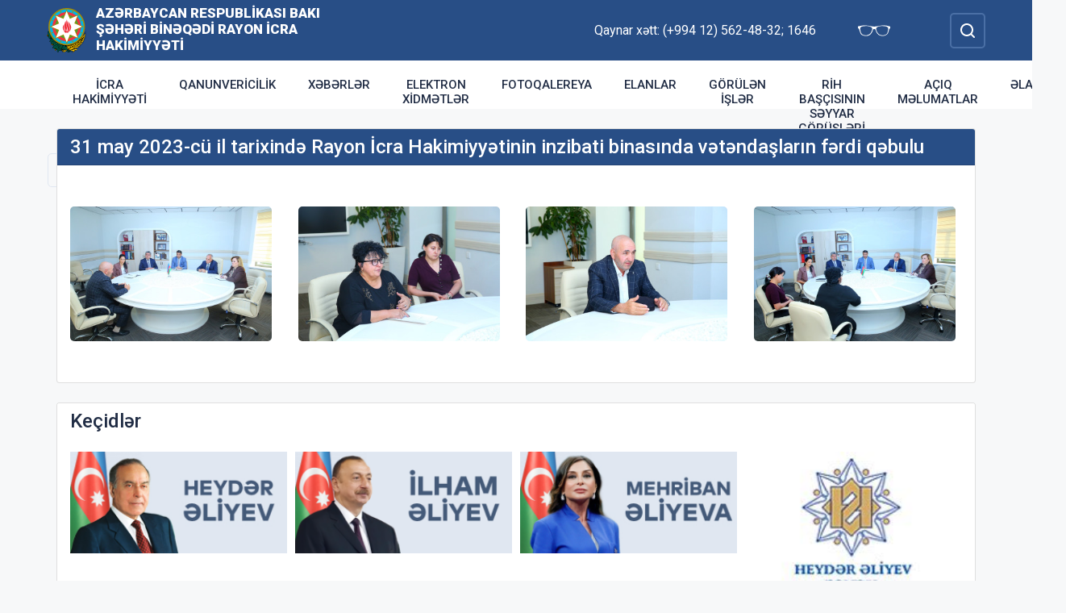

--- FILE ---
content_type: text/html; charset=UTF-8
request_url: http://binegedi-ih.gov.az/az/photo/31-may-2023-cu-il-tarixinde-rayon-icra-hakimiyyetinin-inzibati-binasinda-vetendaslarin-ferdi-qebulu.html
body_size: 6048
content:
<!DOCTYPE html>
    <html lang="az">
    <head>
        <link rel="preconnect" href="https://fonts.googleapis.com">
        <link rel="preconnect" href="https://fonts.gstatic.com" crossorigin>
        <meta charset="utf-8">
        <meta name="viewport" content="width=device-width, initial-scale=1, shrink-to-fit=no">
        <meta name="csrf-token" content="UPHgUyiwC9JVuLC9TmK3GxlIvhMAYJjCEfC0Jw5b">
        <title>31 may 2023-cü il tarixində Rayon İcra Hakimiyyətinin inzibati binasında vətəndaşların fərdi qəbulu | Azərbaycan Respublikası Bakı şəhəri Binəqədi Rayon İcra Hakimiyyəti</title>
        <meta name="description" content="icra hakimiyyətinin rəsmi veb saytı">
        <meta name="author" content="NModern">
                <link href="https://fonts.googleapis.com/css2?family=Inter:wght@500&family=Roboto:wght@400;500;700;900&display=swap" rel="stylesheet">
        <script src="https://code.jquery.com/jquery-3.6.0.min.js"  integrity="sha256-/xUj+3OJU5yExlq6GSYGSHk7tPXikynS7ogEvDej/m4="  crossorigin="anonymous"></script>
        <script src="https://cdn.jsdelivr.net/npm/@fancyapps/ui@4.0.26/dist/fancybox.umd.js" integrity="sha384-NsDLQtkqPJtwIubwhTGTE1KACyhyTX5cFJEUSpIeorRCSa+LDSL665SQ2yYhWATC" crossorigin="anonymous"></script>

        
                <link rel="stylesheet" href="https://cdn.jsdelivr.net/npm/@fancyapps/ui@4.0.26/dist/fancybox.css" integrity="sha384-CavP8iHDuIb8TJd/kck2lVogVOTS1TqhjRrx56qd7shEGw4pwdWjkbgr35TM0kbn" crossorigin="anonymous">
        <link rel="stylesheet" href="https://cdn.jsdelivr.net/npm/@fancyapps/ui@4.0.26/dist/panzoom.css" integrity="sha384-v1Dt7uHmI0d9LPXGQVEFP16PcdRWob7PHfBhBsNPUXGpXyGMQf+KX23WYEVGIDg3" crossorigin="anonymous">
        <link rel="stylesheet" href="http://binegedi-ih.gov.az/bootstrap/css/bootstrap.min.css">
        <link rel="stylesheet" href="http://binegedi-ih.gov.az/js/owlcarousel/assets/owl.carousel.min.css">
        <link rel="stylesheet" href="http://binegedi-ih.gov.az/js/owlcarousel/assets/owl.theme.default.min.css">

        <link rel="stylesheet" href="http://binegedi-ih.gov.az/css/style.css">

        <!-- Check if the language is set to RTL, so apply the RTL layouts -->
        <!-- Otherwise apply the normal LTR layouts -->


        <!-- Matomo -->
<script>
  var _paq = window._paq = window._paq || [];
  /* tracker methods like "setCustomDimension" should be called before "trackPageView" */
  _paq.push(['trackPageView']);
  _paq.push(['enableLinkTracking']);
  (function() {
    var u="https://analytics.cert.gov.az/";
    _paq.push(['setTrackerUrl', u+'matomo.php']);
    _paq.push(['setSiteId', '9']);
    var d=document, g=d.createElement('script'), s=d.getElementsByTagName('script')[0];
    g.async=true; g.src=u+'matomo.js'; s.parentNode.insertBefore(g,s);
  })();
</script>
<!-- End Matomo Code -->
    </head>
    <body class="preload">
        <div id="fb-root"></div>
        <script async defer crossorigin="anonymous" src="https://connect.facebook.net/az_AZ/sdk.js#xfbml=1&version=v13.0&appId=1413015429012504&autoLogAppEvents=1" nonce="faYeid84"></script>
        
                <div class="collapse overlay" id="mobileNavbar">
    <div class="container p-0">
        <div class="row">
            <div class="col-12">
                <div class="container">
                    <div class="row">
                        <div class="col-12 text-end" style="height: 0;position: relative;z-index: 2000">
                            <button class="mobile-navbar-toggler" type="button" data-bs-toggle="collapse" data-bs-target="#mobileNavbar" aria-controls="mobileNavbar" aria-expanded="true" aria-label="Toggle mobile Navigation">
                                <span class="mobile-navbar-close-icon"></span>
                            </button>
                        </div>
                        <div class="col-12 text-center">
                            <a href="http://binegedi-ih.gov.az/az" title="İcra Hakimiyyəti"><img src="http://binegedi-ih.gov.az/images/gerb.svg" alt="İcra Hakimiyyəti" class="gerb"/></a>
                        </div>
                        <div class="col-12 text-center">
                            <a href="http://binegedi-ih.gov.az/az" class="mobile-head-text" title="İcra Hakimiyyəti">Azərbaycan Respublikası Bakı şəhəri Binəqədi Rayon İcra Hakimiyyəti</a>
                        </div>
                    </div>
                    <div class="row">
                        <div class="col-12">
                            <nav class="mobile-navbar mobile-main-navbar">
                                <ul class="navbar-nav me-auto mb-2 mb-lg-0">
                                                                                                                        <li class="nav-item">
                                                <a class="nav-link "  href="http://binegedi-ih.gov.az/az/icra-hakimiyyeti.html" >İcra Hakimiyyəti</a>
                                            </li>
                                                                                                                                                                <li class="nav-item">
                                                <a class="nav-link "  href="http://binegedi-ih.gov.az/az/qanunvericilik.html" >Qanunvericilik</a>
                                            </li>
                                                                                                                                                                <li class="nav-item">
                                                <a class="nav-link "  href="/az/news.html" >Xəbərlər</a>
                                            </li>
                                                                                                                                                                <li class="nav-item">
                                                <a class="nav-link "  href="http://binegedi-ih.gov.az/az/elektron-xidmetler.html" >Elektron xidmətlər</a>
                                            </li>
                                                                                                                                                                <li class="nav-item">
                                                <a class="nav-link "  href="/gallery.html" >Fotoqalereya</a>
                                            </li>
                                                                                                                                                                <li class="nav-item">
                                                <a class="nav-link "  href="/az/adverts.html" target=&quot;_blank&quot;>Elanlar</a>
                                            </li>
                                                                                                                                                                <li class="nav-item">
                                                <a class="nav-link "  href="http://binegedi-ih.gov.az/az/works.html" target=&quot;_blank&quot;>Görülən işlər</a>
                                            </li>
                                                                                                                                                                <li class="nav-item">
                                                <a class="nav-link "  href="http://binegedi-ih.gov.az/az/rih-bascisinin-seyyar-gorusleri.html" >RİH başçısının səyyar görüşləri</a>
                                            </li>
                                                                                                                                                                <li class="nav-item">
                                                <a class="nav-link "  href="http://binegedi-ih.gov.az/az/aciq-melumatlar.html" target=&quot;_blank&quot;>Açıq məlumatlar</a>
                                            </li>
                                                                                                                                                                <li class="nav-item">
                                                <a class="nav-link "  href="/az/contact.html" >Əlaqə</a>
                                            </li>
                                                                                                            </ul>
                            </nav>
                        </div>
                    </div>
                    <div class="row">
                        <div class="col-12">
                            <nav class="mobile-navbar">
                                <ul class="navbar-nav me-auto mb-2 mb-lg-0">
                                                                                                                        <li class="nav-item">
                                                <a class="nav-link "  href="http://binegedi-ih.gov.az/az/azerbaycan.html" >Azərbaycan</a>
                                            </li>
                                                                                                                                                                                                                                            <li class="nav-item">
                                                <a class="nav-link "  href="http://binegedi-ih.gov.az/az/quotqarabag-azerbaycandir-ve-quot.html" >&quot;Qarabağ Azərbaycandır və !&quot;</a>
                                            </li>
                                                                                                                                                                <li class="nav-item">
                                                <a class="nav-link "  href="http://binegedi-ih.gov.az/az/1-ci-qarabag-sehidleri.html" >1-ci QARABAĞ ŞƏHİDLƏRİ</a>
                                            </li>
                                                                                                                                                                <li class="nav-item">
                                                <a class="nav-link "  href="http://binegedi-ih.gov.az/az/veten-muharibesi-sehidlerimiz.html" >Vətən Müharibəsi Şəhidlərimiz</a>
                                            </li>
                                                                                                                                                                <li class="nav-item">
                                                <a class="nav-link "  href="http://binegedi-ih.gov.az/az/umummilli-lider-heyder-eliyevin-bineqedi-rayonuna-seferleri.html" >Ümummilli Lider Heydər Əliyevin Binəqədi rayonuna səfərləri</a>
                                            </li>
                                                                                                                                                                <li class="nav-item">
                                                <a class="nav-link "  href="http://binegedi-ih.gov.az/az/olke-bascisinin-seferleri.html" >Ölkə Başçısının səfərləri</a>
                                            </li>
                                                                                                                                                                <li class="nav-item">
                                                <a class="nav-link "  href="http://binegedi-ih.gov.az/az/prezidente-tesekkurler.html" >Prezidentə təşəkkürlər</a>
                                            </li>
                                                                                                                                                                <li class="nav-item">
                                                <a class="nav-link "  href="http://binegedi-ih.gov.az/az/mudrik-fikirler.html" >MÜDRİK FİKİRLƏR</a>
                                            </li>
                                                                                                                                                                <li class="nav-item">
                                                <a class="nav-link "  href="http://binegedi-ih.gov.az/az/rayon-haqqinda.html" >RAYON HAQQINDA</a>
                                            </li>
                                                                                                                                                                <li class="nav-item">
                                                <a class="nav-link "  href="http://binegedi-ih.gov.az/az/rayon-idareleri.html" >Rayon İdarələri</a>
                                            </li>
                                                                                                                                                                <li class="nav-item">
                                                <a class="nav-link "  href="http://binegedi-ih.gov.az/az/iqtisadiyyat.html" >İQTİSADİYYAT</a>
                                            </li>
                                                                                                                                                                <li class="nav-item">
                                                <a class="nav-link "  href="http://binegedi-ih.gov.az/az/infrastruktur.html" >İnfrastruktur</a>
                                            </li>
                                                                                                                                                                <li class="nav-item">
                                                <a class="nav-link "  href="http://binegedi-ih.gov.az/az/yeni-is-yerleri.html" >Yeni iş yerləri</a>
                                            </li>
                                                                                                                                                                <li class="nav-item">
                                                <a class="nav-link "  href="http://binegedi-ih.gov.az/az/dovlet-satinalmalari.html" >Dövlət satınalmaları</a>
                                            </li>
                                                                                                                                                                <li class="nav-item">
                                                <a class="nav-link "  href="http://binegedi-ih.gov.az/az/media-bolmesi.html" >Media bölməsi</a>
                                            </li>
                                                                                                                                                                <li class="nav-item">
                                                <a class="nav-link "  href="http://binegedi-ih.gov.az/az/olkemizi-taniyaq.html" >Ölkəmizi tanıyaq</a>
                                            </li>
                                                                                                                                                                <li class="nav-item">
                                                <a class="nav-link "  href="http://binegedi-ih.gov.az/az/aile-ve-usaq-problemleri-mutexessisin-baxisi-ile.html" >“Ailə və uşaq problemləri mütəxəssisin baxışı ilə”</a>
                                            </li>
                                                                                                                                                                <li class="nav-item">
                                                <a class="nav-link "  href="http://binegedi-ih.gov.az/az/ictimai-sura.html" >İctimai şura</a>
                                            </li>
                                                                                                                                                                <li class="nav-item">
                                                <a class="nav-link "  href="http://binegedi-ih.gov.az/az/apellyasiya-surasi.html" >Apellyasiya Şurası</a>
                                            </li>
                                                                                                                                                                <li class="nav-item">
                                                <a class="nav-link "  href="http://binegedi-ih.gov.az/az/rayonun-statistik-gostericileri222.html" target=&quot;_blank&quot;>Rayonun statistik göstəriciləri</a>
                                            </li>
                                                                                                                                                                <li class="nav-item">
                                                <a class="nav-link "  href="http://binegedi-ih.gov.az/az/belediyye-seckileri.html" >BƏLƏDİYYƏ SEÇKİLƏRİ</a>
                                            </li>
                                                                                                                                                                <li class="nav-item">
                                                <a class="nav-link "  href="http://binegedi-ih.gov.az/az/konullu-fealiyyet.html" >KÖNÜLLÜ FƏALİYYƏT</a>
                                            </li>
                                                                                                                                                                <li class="nav-item">
                                                <a class="nav-link "  href="http://binegedi-ih.gov.az/az/sual-cavab-ve-teklifler.html" >Sual-cavab və təkliflər</a>
                                            </li>
                                                                                                                                                                <li class="nav-item">
                                                <a class="nav-link "  href="http://binegedi-ih.gov.az/az/abadliq-ve-temizlik.html" >Abadlıq və təmizlik</a>
                                            </li>
                                                                                                            </ul>
                            </nav>
                        </div>
                    </div>
                </div>
            </div>
        </div>
    </div>
</div>
<header>
    <section id="blind-mode" class="collapse">
        <div class="container">
            <div class="row">
                <div class="col-xl-6 col-lg-7">
                    <div class="row">
                        <div class="col-lg-6">
                            <div class="choice">
                                <div class="font-size">
                                    <p style="font-size: 16px;">Şriftin ölçüsü : </p>
                                    <button type="button" class="btn-font-sm active">Ab</button>
                                    <button type="button" class="btn-font-lg">Ab</button>
                                </div>

                            </div>
                        </div>
                        <div class="col-lg-6">
                            <div class="choice">
                                <div class="color">
                                    <p style="font-size: 16px;">Saytın rəngi : </p>
                                    <button type="button" class="btn-color green active"></button>
                                    <button type="button" class="btn-color white"></button>
                                </div>
                            </div>
                        </div>
                    </div>
                </div>
                <div class="col-xl-6 col-lg-5 d-flex justify-content-end align-items-center">
                    <div class="close-btn">
                        <button type="button" class="close-button" data-bs-toggle="collapse" data-bs-target="#blind-mode"></button>
                    </div>
                </div>
            </div>
        </div>
    </section>
    <div class="container-fluid head_blue">
        <div class="container h-100 p-0">
            <div class="row d-flex align-items-center h-100">
                <div class="col-1 col-lg-auto p-0 p-sm-2 d-flex d-lg-none order-3">
                    <button class="mobile-navbar-toggler" type="button" data-bs-toggle="collapse" data-bs-target="#mobileNavbar" aria-controls="mobileNavbar" aria-expanded="false" aria-label="Toggle mobile Navigation">
                        <span class="mobile-navbar-toggler-icon"></span>
                    </button>
                </div>
                <div class="col-auto p-0">
                    <a href="http://binegedi-ih.gov.az/az" title="İcra Hakimiyyəti"><img src="http://binegedi-ih.gov.az/images/gerb.svg" alt="İcra Hakimiyyəti"/></a>
                </div>
                <div class="col-auto pe-0 logo_title text-left">
                    <a href="http://binegedi-ih.gov.az/az" title="İcra Hakimiyyəti">Azərbaycan Respublikası Bakı şəhəri Binəqədi Rayon İcra Hakimiyyəti</a>
                </div>
                <div class="col-auto p-0 ms-auto">
                    <span class="text-white me-5 d-none d-lg-inline">Qaynar xətt: (+994 12) 562-48-32; 1646</span>                    <a href="#" class="close-button d-none d-lg-inline me-4" data-bs-toggle="collapse" data-bs-target="#blind-mode"><img src="http://binegedi-ih.gov.az/images/glasses.svg" width="40" alt="" /></a>
                </div>
                <div class="col-auto p-0">
                    <div class="dropdown lang_selection">
                                            </div>
                </div>
                <div class="col-auto search_form p-0 d-none d-lg-flex">
                    <form method="GET" action="http://binegedi-ih.gov.az/az/search.html" accept-charset="UTF-8" class="d-flex" role="form">
                        <input type="text" id="search_query" name="q" placeholder="Axtar" autocomplete="off"/>
                        <input type="button" id="search_btn" />
                    </form>
                </div>
                <div class="col-auto p-0 d-lg-none order-1">
                    <button class="mobile-search-toggler" type="button" data-bs-toggle="collapse" data-bs-target="#mobileSearch" aria-controls="mobileSearch" aria-expanded="false" aria-label="Toggle mobile Search Form">
                        <span class="mobile-search-toggler-icon mt-2"></span>
                    </button>
                </div>
            </div>
        </div>
    </div>
    <div class="collapse mobile-search-form d-lg-none" id="mobileSearch">
        <form method="GET" action="http://binegedi-ih.gov.az/az/search.html" accept-charset="UTF-8" class="d-flex justify-content-center p-3" role="form">
            <input type="text" name="q" placeholder="Axtar" autocomplete="off"/>
            <input type="submit"  value=""/>
        </form>
    </div>
    <div class="container-fluid head_white">
        <div class="container h-100 p-0 d-none d-lg-block">
            <div class="row d-flex align-items-center h-100">
                <div class="col">
                    <nav class="navbar navbar-expand-lg p-0">
                        <div class="container-fluid p-0">
                            <div class="collapse navbar-collapse" id="mainNavbar">
                                <ul class="navbar-nav me-auto mb-2 mb-lg-0">
                                                                            











                                                <li class="nav-item">
                                                    <a class="nav-link "  href="http://binegedi-ih.gov.az/az/icra-hakimiyyeti.html" >İcra Hakimiyyəti</a>
                                                </li>

                                                                                                                    











                                                <li class="nav-item">
                                                    <a class="nav-link "  href="http://binegedi-ih.gov.az/az/qanunvericilik.html" >Qanunvericilik</a>
                                                </li>

                                                                                                                    











                                                <li class="nav-item">
                                                    <a class="nav-link "  href="/az/news.html" >Xəbərlər</a>
                                                </li>

                                                                                                                    











                                                <li class="nav-item">
                                                    <a class="nav-link "  href="http://binegedi-ih.gov.az/az/elektron-xidmetler.html" >Elektron xidmətlər</a>
                                                </li>

                                                                                                                    











                                                <li class="nav-item">
                                                    <a class="nav-link "  href="/gallery.html" >Fotoqalereya</a>
                                                </li>

                                                                                                                    











                                                <li class="nav-item">
                                                    <a class="nav-link "  href="/az/adverts.html" target=&quot;_blank&quot;>Elanlar</a>
                                                </li>

                                                                                                                    











                                                <li class="nav-item">
                                                    <a class="nav-link "  href="http://binegedi-ih.gov.az/az/works.html" target=&quot;_blank&quot;>Görülən işlər</a>
                                                </li>

                                                                                                                    











                                                <li class="nav-item">
                                                    <a class="nav-link "  href="http://binegedi-ih.gov.az/az/rih-bascisinin-seyyar-gorusleri.html" >RİH başçısının səyyar görüşləri</a>
                                                </li>

                                                                                                                    











                                                <li class="nav-item">
                                                    <a class="nav-link "  href="http://binegedi-ih.gov.az/az/aciq-melumatlar.html" target=&quot;_blank&quot;>Açıq məlumatlar</a>
                                                </li>

                                                                                                                    











                                                <li class="nav-item">
                                                    <a class="nav-link "  href="/az/contact.html" >Əlaqə</a>
                                                </li>

                                                                                                            </ul>
                            </div>
                        </div>
                    </nav>
                </div>
                <div class="col-auto p-0 d-none d-lg-flex">
                    <button id="sub-navbar-toggler" class="navbar-toggler p-0 collapsed" type="button" data-bs-toggle="collapse" data-bs-target="#secondaryNavbar" aria-controls="secondaryNavbar" aria-expanded="false" aria-label="Toggle Secondary Navigation">
                        <span class="navbar-toggler-icon"></span>
                    </button>
                </div>
            </div>
            <div class="row">
                <div class="col p-0">
                    <nav class="navbar secondaryNavbar">
                        <div class="container-fluid">
                            <div class="collapse navbar-collapse" id="secondaryNavbar">
                                <div class="row pt-3 pb-3">
                                    <div class="col-3">
                                                                                                                                                            <a class="nav-link "  href="http://binegedi-ih.gov.az/az/azerbaycan.html" >Azərbaycan</a>
                                                                                                                                                                                                                                                                                                                                                                            <a class="nav-link "  href="http://binegedi-ih.gov.az/az/quotqarabag-azerbaycandir-ve-quot.html" >&quot;Qarabağ Azərbaycandır və !&quot;</a>
                                                                                                                                                                                                                                                        <a class="nav-link "  href="http://binegedi-ih.gov.az/az/1-ci-qarabag-sehidleri.html" >1-ci QARABAĞ ŞƏHİDLƏRİ</a>
                                                                                                                                                                                                                                                        <a class="nav-link "  href="http://binegedi-ih.gov.az/az/veten-muharibesi-sehidlerimiz.html" >Vətən Müharibəsi Şəhidlərimiz</a>
                                                                                                                                                                                                                                                        <a class="nav-link "  href="http://binegedi-ih.gov.az/az/umummilli-lider-heyder-eliyevin-bineqedi-rayonuna-seferleri.html" >Ümummilli Lider Heydər Əliyevin Binəqədi rayonuna səfərləri</a>
                                                                                                                                                                                                                                                        <a class="nav-link "  href="http://binegedi-ih.gov.az/az/olke-bascisinin-seferleri.html" >Ölkə Başçısının səfərləri</a>
                                                                                                                                                                        </div>
                                        <div class="col-3">
                                                                                                                                                                <a class="nav-link "  href="http://binegedi-ih.gov.az/az/prezidente-tesekkurler.html" >Prezidentə təşəkkürlər</a>
                                                                                                                                                                                                                                                        <a class="nav-link "  href="http://binegedi-ih.gov.az/az/mudrik-fikirler.html" >MÜDRİK FİKİRLƏR</a>
                                                                                                                                                                                                                                                        <a class="nav-link "  href="http://binegedi-ih.gov.az/az/rayon-haqqinda.html" >RAYON HAQQINDA</a>
                                                                                                                                                                                                                                                        <a class="nav-link "  href="http://binegedi-ih.gov.az/az/rayon-idareleri.html" >Rayon İdarələri</a>
                                                                                                                                                                                                                                                        <a class="nav-link "  href="http://binegedi-ih.gov.az/az/iqtisadiyyat.html" >İQTİSADİYYAT</a>
                                                                                                                                                                                                                                                        <a class="nav-link "  href="http://binegedi-ih.gov.az/az/infrastruktur.html" >İnfrastruktur</a>
                                                                                                                                                                        </div>
                                        <div class="col-3">
                                                                                                                                                                <a class="nav-link "  href="http://binegedi-ih.gov.az/az/yeni-is-yerleri.html" >Yeni iş yerləri</a>
                                                                                                                                                                                                                                                        <a class="nav-link "  href="http://binegedi-ih.gov.az/az/dovlet-satinalmalari.html" >Dövlət satınalmaları</a>
                                                                                                                                                                                                                                                        <a class="nav-link "  href="http://binegedi-ih.gov.az/az/media-bolmesi.html" >Media bölməsi</a>
                                                                                                                                                                                                                                                        <a class="nav-link "  href="http://binegedi-ih.gov.az/az/olkemizi-taniyaq.html" >Ölkəmizi tanıyaq</a>
                                                                                                                                                                                                                                                        <a class="nav-link "  href="http://binegedi-ih.gov.az/az/aile-ve-usaq-problemleri-mutexessisin-baxisi-ile.html" >“Ailə və uşaq problemləri mütəxəssisin baxışı ilə”</a>
                                                                                                                                                                                                                                                        <a class="nav-link "  href="http://binegedi-ih.gov.az/az/ictimai-sura.html" >İctimai şura</a>
                                                                                                                                                                        </div>
                                        <div class="col-3">
                                                                                                                                                                <a class="nav-link "  href="http://binegedi-ih.gov.az/az/apellyasiya-surasi.html" >Apellyasiya Şurası</a>
                                                                                                                                                                                                                                                        <a class="nav-link "  href="http://binegedi-ih.gov.az/az/rayonun-statistik-gostericileri222.html" target=&quot;_blank&quot;>Rayonun statistik göstəriciləri</a>
                                                                                                                                                                                                                                                        <a class="nav-link "  href="http://binegedi-ih.gov.az/az/belediyye-seckileri.html" >BƏLƏDİYYƏ SEÇKİLƏRİ</a>
                                                                                                                                                                                                                                                        <a class="nav-link "  href="http://binegedi-ih.gov.az/az/konullu-fealiyyet.html" >KÖNÜLLÜ FƏALİYYƏT</a>
                                                                                                                                                                                                                                                        <a class="nav-link "  href="http://binegedi-ih.gov.az/az/sual-cavab-ve-teklifler.html" >Sual-cavab və təkliflər</a>
                                                                                                                                                                                                                                                        <a class="nav-link "  href="http://binegedi-ih.gov.az/az/abadliq-ve-temizlik.html" >Abadlıq və təmizlik</a>
                                                                                                                                                                        </div>
                                        <div class="col-3">
                                                                                                                </div>
                                </div>
                            </div>
                        </div>
                    </nav>
                </div>
            </div>
        </div>
    </div>
</header>
                    <main>
        <section class="container p-lg-0 mt-4 mb-4">
            <div class="row">
                <div class="col-12">
                    <div class="card mycard">
                        <h1 class="card-header d-flex">
                            31 may 2023-cü il tarixində Rayon İcra Hakimiyyətinin inzibati binasında vətəndaşların fərdi qəbulu
                        </h1>
                        <div class="card-body">
                            <div class="info_content row">
                                                                                                    <div class="col-12 col-md-6 col-lg-4 col-xl-3">
                                        <a href="http://binegedi-ih.gov.az/storage/img/photogallery/759d5d01a7b9bb702c42497f3ae7db39.jpg" class="gallery-item gallery-photo" data-fancybox="gallery">
                                            <img src="http://binegedi-ih.gov.az/storage/img/photogallery/thumbs/759d5d01a7b9bb702c42497f3ae7db39.jpg" alt="31 may 2023-cü il tarixində Rayon İcra Hakimiyyətinin inzibati binasında vətəndaşların fərdi qəbulu" />
                                        </a>
                                    </div>
                                                                    <div class="col-12 col-md-6 col-lg-4 col-xl-3">
                                        <a href="http://binegedi-ih.gov.az/storage/img/photogallery/2850fd864bffc921798ffa660f3d435b.jpg" class="gallery-item gallery-photo" data-fancybox="gallery">
                                            <img src="http://binegedi-ih.gov.az/storage/img/photogallery/thumbs/2850fd864bffc921798ffa660f3d435b.jpg" alt="31 may 2023-cü il tarixində Rayon İcra Hakimiyyətinin inzibati binasında vətəndaşların fərdi qəbulu" />
                                        </a>
                                    </div>
                                                                    <div class="col-12 col-md-6 col-lg-4 col-xl-3">
                                        <a href="http://binegedi-ih.gov.az/storage/img/photogallery/796785dc7828f6c40fe79ca42053d781.jpg" class="gallery-item gallery-photo" data-fancybox="gallery">
                                            <img src="http://binegedi-ih.gov.az/storage/img/photogallery/thumbs/796785dc7828f6c40fe79ca42053d781.jpg" alt="31 may 2023-cü il tarixində Rayon İcra Hakimiyyətinin inzibati binasında vətəndaşların fərdi qəbulu" />
                                        </a>
                                    </div>
                                                                    <div class="col-12 col-md-6 col-lg-4 col-xl-3">
                                        <a href="http://binegedi-ih.gov.az/storage/img/photogallery/649b21f7af156a85e32557c2250de5b7.jpg" class="gallery-item gallery-photo" data-fancybox="gallery">
                                            <img src="http://binegedi-ih.gov.az/storage/img/photogallery/thumbs/649b21f7af156a85e32557c2250de5b7.jpg" alt="31 may 2023-cü il tarixində Rayon İcra Hakimiyyətinin inzibati binasında vətəndaşların fərdi qəbulu" />
                                        </a>
                                    </div>
                                                                                            </div>
                        </div>
                    </div>
                </div>
            </div>
        </section>

        <section class="container p-lg-0 mb-4">
        <div class="row">
            <div class="col-12">
                <div class="card mycard-white">
                    <div class="card-header d-flex">
                        Keçidlər
                    </div>
                    <div class="card-body">
                        <div class="container p-0">
                            <div class="row">
                                <div class="owl-carousel owl-theme">
                                                                                                                        <div class="item">
                                                <a href="http://heydar-aliyev.org/" target=&quot;_blank&quot; title="Heydər Əliyev" class="d-block mb-3 mb-lg-0"><img src="http://binegedi-ih.gov.az/storage/img/links/00331e12897b9bd818527cc7fa131a6b.jpg" alt="" class="img-fluid w-100" /></a>
                                            </div>
                                                                                                                                                                <div class="item">
                                                <a href="http://president.az/" target=&quot;_blank&quot; title="İlham Əliyev" class="d-block mb-3 mb-lg-0"><img src="http://binegedi-ih.gov.az/storage/img/links/f9e8d96208594297d86f1d2577c6d758.jpg" alt="" class="img-fluid w-100" /></a>
                                            </div>
                                                                                                                                                                <div class="item">
                                                <a href="http://www.mehriban-aliyeva.az/" target=&quot;_blank&quot; title="Mehriban Əliyeva" class="d-block mb-3 mb-lg-0"><img src="http://binegedi-ih.gov.az/storage/img/links/a80da05b2b8ece46cf415268d0232c5b.jpg" alt="" class="img-fluid w-100" /></a>
                                            </div>
                                                                                                                                                                <div class="item">
                                                <a href="http://heydar-aliyev-foundation.org/" target=&quot;_blank&quot; title="Heydər Əliyev Fondu" class="d-block mb-3 mb-lg-0"><img src="http://binegedi-ih.gov.az/storage/img/links/eb1fbd458cece5e11a0e2ff6e59041cb.jpeg" alt="" class="img-fluid w-100" /></a>
                                            </div>
                                                                                                                                                                <div class="item">
                                                <a href="http://asan.gov.az/" target=&quot;_blank&quot; title="Asan xidmət" class="d-block mb-3 mb-lg-0"><img src="http://binegedi-ih.gov.az/storage/img/links/48182aa351d90f79a18ba5921b617b56.jpg" alt="" class="img-fluid w-100" /></a>
                                            </div>
                                                                                                                                                                <div class="item">
                                                <a href="http://rih.gov.az/" target=&quot;_blank&quot; title="Rəqəmsal icra hakimiyyəti" class="d-block mb-3 mb-lg-0"><img src="http://binegedi-ih.gov.az/storage/img/links/67a29273bdeaa3f3f476f9c3448b02bc.jpg" alt="" class="img-fluid w-100" /></a>
                                            </div>
                                                                                                                                                                <div class="item">
                                                <a href="https://asan.gov.az/az/category/asan-kommunal" target=&quot;_blank&quot; title="Asan komunal" class="d-block mb-3 mb-lg-0"><img src="http://binegedi-ih.gov.az/storage/img/links/237876bdfcffc9dd1e3327e9a128bf7e.jpg" alt="" class="img-fluid w-100" /></a>
                                            </div>
                                                                                                                                                                <div class="item">
                                                <a href="https://www.dxr.az/xidmetler/struktur/70D0CB12-5A60-C311-BF0D-6C3BE51E53F4" target=&quot;_blank&quot; title="Dövlət Xidmətləri Piortalı - dxr.az" class="d-block mb-3 mb-lg-0"><img src="http://binegedi-ih.gov.az/storage/img/links/84b5eb71916a1ce4df32ebbe56fd0aae.jpg" alt="" class="img-fluid w-100" /></a>
                                            </div>
                                                                                                                                                                <div class="item">
                                                <a href="https://www.e-gov.az/" target=&quot;_blank&quot; title="Elektron Hökumət Portalı" class="d-block mb-3 mb-lg-0"><img src="http://binegedi-ih.gov.az/storage/img/links/ff056f7285182482c6d2708044ffe792.png" alt="" class="img-fluid w-100" /></a>
                                            </div>
                                                                                                                                                                <div class="item">
                                                <a href="https://asan.gov.az/az/useful/government-websites" target=&quot;_blank&quot; title="Dövlət orqanlarının saytları" class="d-block mb-3 mb-lg-0"><img src="http://binegedi-ih.gov.az/storage/img/links/321b386fbb725e3ddc4a9eb29c22bbec.jpg" alt="" class="img-fluid w-100" /></a>
                                            </div>
                                                                                                            </div>
                            </div>
                        </div>
                    </div>
                </div>
            </div>
        </div>
    </section>
    </main>
        <footer>
    <div class="container-fluid">
        <div class="container p-0 pt-4 pb-4">
            <div class="row">
                <div class="col-lg-4">
                    <div class="row align-items-center">
                        <div class="col-12 col-lg-12 col-xxl-auto pl-0 text-center text-xxl-start">
                            <a href="#"><img src="http://binegedi-ih.gov.az/images/gerb.svg" class="footer-gerb" alt=""/></a>
                        </div>
                        <div class="col-12 col-lg-12 col-xxl-auto pr-0 mb-4 logo_footer text-center text-xxl-start">
                            <a href="#">Azərbaycan Respublikası Bakı şəhəri Binəqədi Rayon İcra Hakimiyyəti</a>
                        </div>
                    </div>
                </div>
                <div class="col-12 col-sm-8 ms-auto me-auto col-lg-5 mb-4 mb-lg-0 text-center text-lg-start">
                    <span class="address">Bakı şəhəri, Azadlıq prospekti 179</span>
                    <span class="phone">Tel/Fax: (+994 12) 562-48-32,  (+994 12) 562-85-88</span>
                    <a href="mailto:info@binegedi-ih.gov.az" class="mail">info@binegedi-ih.gov.az</a>
                    <span class="phone">Qaynar xətt: (+994 12) 562-48-32; 1646</span>                </div>
                <div class="col-lg-3 social text-center text-lg-start">
                    <h4>Sosial şəbəkələr</h4>
                                        <a href="https://www.facebook.com/binegedi.rayonu/" target="_blank" class="facebook"></a>
                                                                <a href="https://www.youtube.com/user/RayonBineqedi" target="_blank" class="youtube"></a>
                                                                <a href="https://www.instagram.com/binegedi.rayonu/" target="_blank" class="instagram"></a>
                                        
                        <a href="https://twitter.com/bineqedi_rih" target="_blank" class="twitter"></a>
                                    </div>
            </div>
        </div>
    </div>
    <div class="container-fluid copyleft">
        <div class="container p-0">
            <div class="row">
                <div class="col">
                    <span>© Copyright 2025 - Bütün hüquqlar qorunur</span><img src="http://binegedi-ih.gov.az/az/cron" style="opacity: 0" />
                </div>
            </div>
        </div>
    </div>
</footer>



        <!-- Scripts -->
                <script defer src="http://binegedi-ih.gov.az/bootstrap/js/bootstrap.bundle.js"></script>
        <script defer src="http://binegedi-ih.gov.az/js/owlcarousel/owl.carousel.js"></script>
        <script defer src="http://binegedi-ih.gov.az/js/app.js"></script>
        <script src="http://binegedi-ih.gov.az/js/manifest.js"></script>

        <script src="http://binegedi-ih.gov.az/js/vendor.js"></script>

        <script src="http://binegedi-ih.gov.az/js/frontend.js"></script>

        
            </body>
</html>


--- FILE ---
content_type: application/javascript; charset=utf-8
request_url: http://binegedi-ih.gov.az/js/app.js
body_size: 769
content:
$(function(){

    $("#search_btn").click(function(){
        if(!$(".search_form").hasClass("active")){
            $(".search_form").addClass("active");
        }
        else{
            $(".search_form").removeClass("active");
        }
    });

    var owl = $('.owl-carousel');
    owl.owlCarousel({
        margin: 10,
        nav: false,
        loop: true,
        dots: true,
        autoplay:true,
        responsive: {
            0: {
                items: 1,
            },
            768: {
                items: 3,
            },
            992: {
                items: 4
            },
            1400: {
                items: 6
            }
        }
    });
    $("#blind-mode .btn-color.white, #blind-mode .btn-color.green").click(function(){
        $("#blind-mode .btn-color.green").toggleClass('active');
        $("#blind-mode .btn-color.white").toggleClass('active');
        $("body").toggleClass('visual-impairment');
    });
    $("#blind-mode .btn-color.white").click(function(){
        localStorage.setItem('visual-impairment', 'on');
    });
    $("#blind-mode .btn-color.green").click(function(){
        localStorage.setItem('visual-impairment', 'off');
    });
    if(localStorage.getItem('visual-impairment') == 'on'){
        $("#blind-mode .btn-color.white").trigger('click');
    }
    $("#blind-mode .btn-font-sm").click(function(){
        $("#blind-mode .btn-font-lg").removeClass('active');
        $("#blind-mode .btn-font-sm").addClass('active');
        localStorage.setItem('font-size', 'normal');
        $("a,p,div,span").each(function() {
            $(this).css({
                'font-size': 'initial'
            });
        });
    })
    $("#blind-mode .btn-font-lg").click(function(){
        if(!$("#blind-mode .btn-font-lg").hasClass('active')) {
            localStorage.setItem('font-size', 'big');
            $("span").each(function () {
                var size = parseInt($(this).css("font-size"));
                console.log(size);
                size = size * 1.2 + "px";
                $(this).css({
                    'font-size': size
                });
            });
            $("a").each(function () {
                var size = parseInt($(this).css("font-size"));
                console.log(size);
                size = size * 1.2 + "px";
                $(this).css({
                    'font-size': size
                });
            });
            $("p").each(function () {
                var size = parseInt($(this).css("font-size"));
                console.log(size);
                size = size * 1.2 + "px";
                $(this).css({
                    'font-size': size
                });
            });
            $("div").each(function () {
                var size = parseInt($(this).css("font-size"));
                console.log(size);
                size = size * 1.2 + "px";
                $(this).css({
                    'font-size': size
                });
            });
            $("#blind-mode .btn-font-lg").addClass('active');
            $("#blind-mode .btn-font-sm").removeClass('active');
        }
    })
    if(localStorage.getItem('font-size') == 'big'){
        $("#blind-mode .btn-font-lg").trigger('click');
    }
    $("body").click(function(event){
        if(event.target != $("#sub-navbar-toggler")[0]) {
            if ($("#secondaryNavbar").hasClass('show')) {
                $("#sub-navbar-toggler").trigger('click');
            }
        }
    })
});
$(window).on('load', function(){
    setTimeout(function(){
        $("body").removeClass("preload");
    }, 1000);
});


--- FILE ---
content_type: image/svg+xml
request_url: http://binegedi-ih.gov.az/images/twitter.svg
body_size: 3902
content:
<?xml version="1.0" encoding="UTF-8" standalone="no"?>
<svg
   xmlns:dc="http://purl.org/dc/elements/1.1/"
   xmlns:cc="http://creativecommons.org/ns#"
   xmlns:rdf="http://www.w3.org/1999/02/22-rdf-syntax-ns#"
   xmlns:svg="http://www.w3.org/2000/svg"
   xmlns="http://www.w3.org/2000/svg"
   xmlns:sodipodi="http://sodipodi.sourceforge.net/DTD/sodipodi-0.dtd"
   xmlns:inkscape="http://www.inkscape.org/namespaces/inkscape"
   version="1.1"
   id="svg5"
   x="0px"
   y="0px"
   viewBox="0 0 1668.56 1221.19"
   style="enable-background:new 0 0 1668.56 1221.19;"
   xml:space="preserve"
   sodipodi:docname="twitterf2.svg"
   inkscape:version="1.0.2-2 (e86c870879, 2021-01-15)"><metadata
   id="metadata9"><rdf:RDF><cc:Work
       rdf:about=""><dc:format>image/svg+xml</dc:format><dc:type
         rdf:resource="http://purl.org/dc/dcmitype/StillImage" /><dc:title></dc:title></cc:Work></rdf:RDF></metadata><defs
   id="defs7"><filter
     inkscape:collect="always"
     style="color-interpolation-filters:sRGB"
     id="filter1361"
     x="-2.0945456e-05"
     width="1.0000418"
     y="-1.7723078e-05"
     height="1.0000354"><feGaussianBlur
       inkscape:collect="always"
       stdDeviation="0.0096"
       id="feGaussianBlur1363" /></filter></defs><sodipodi:namedview
   pagecolor="#ffffff"
   bordercolor="#666666"
   borderopacity="1"
   objecttolerance="10"
   gridtolerance="10"
   guidetolerance="10"
   inkscape:pageopacity="0"
   inkscape:pageshadow="2"
   inkscape:window-width="1920"
   inkscape:window-height="1001"
   id="namedview5"
   showgrid="false"
   inkscape:zoom="0.33983247"
   inkscape:cx="149.07389"
   inkscape:cy="551.87291"
   inkscape:window-x="-9"
   inkscape:window-y="-9"
   inkscape:window-maximized="1"
   inkscape:current-layer="svg5" />
<rect
   style="fill:#c4d1e4;fill-opacity:0.968627;stroke-width:0.849743;stroke-miterlimit:4;stroke-dasharray:none;paint-order:markers fill stroke;filter:url(#filter1361)"
   id="rect834"
   width="1100"
   height="1300"
   x="290.51236"
   y="80.459167"
   ry="109.6618"
   rx="103.716"
   transform="matrix(1.0781346,0,0,0.91234404,-61.66555,-54.536591)" /><g
   id="layer1"
   transform="translate(70.045846,-20.460212)"
   style="fill:#26314a;fill-opacity:1">
	<path
   id="path1009"
   d="M 283.94,167.31 670.33,683.95 281.5,1104 h 87.51 L 709.43,736.24 984.48,1104 h 297.8 L 874.15,558.3 1236.07,167.31 h -87.51 L 835.05,506.01 581.74,167.31 Z m 128.69,64.46 h 136.81 l 604.13,807.76 h -136.81 z"
   style="fill:#26314a;fill-opacity:1" />
</g>
<path
   style="fill:#212d45;fill-opacity:0.968627;stroke-width:1.47131"
   d="m 357.29732,1076.965 c 9.22353,-10.2416 371.40692,-401.81691 377.3853,-408.01093 l 7.18671,-7.44592 -129.76621,-173.5256 C 540.73172,392.54345 453.99913,276.54906 419.36404,230.21722 l -62.97289,-84.23971 148.05391,0.37486 148.05391,0.37486 125.98481,168.46536 c 69.29164,92.65594 126.49581,168.33491 127.12037,168.17546 0.62456,-0.15944 71.3417,-76.13438 157.14905,-168.83319 l 156.0136,-168.54329 h 42.655 42.655 L 1277.0147,175.05 c -14.8842,15.98214 -93.489,100.89531 -174.6774,188.69592 -81.1884,87.80061 -150.21614,162.35479 -153.39494,165.67596 l -5.77965,6.03847 203.13689,271.55098 c 111.7254,149.35303 203.137,271.93957 203.137,272.41457 0,0.4751 -66.3549,0.695 -147.4554,0.4888 L 1054.5258,1079.5398 918.38556,897.51415 C 843.50845,797.40005 781.58326,714.83823 780.77404,714.04346 779.80172,713.0885 721.66865,774.9233 609.36605,896.36613 l -169.93667,183.76777 -42.55672,0.071 -42.55673,0.071 z m 865.69288,-62.5308 C 1222.1717,1013.018 1086.2491,831.10855 920.93999,610.19088 L 620.37798,208.52238 551.60555,208.14 c -41.60241,-0.23131 -68.77243,0.15724 -68.77243,0.98349 0,0.75123 112.33872,151.54899 249.64162,335.10612 137.30289,183.55715 273.00976,365.02406 301.57086,403.25982 l 51.9292,69.51957 h 69.2519 c 65.5402,0 69.172,-0.138 67.7635,-2.5748 z"
   id="path836" /></svg>


--- FILE ---
content_type: image/svg+xml
request_url: http://binegedi-ih.gov.az/images/youtube.svg
body_size: 988
content:
<svg width="35" height="35" viewBox="0 0 35 35" fill="none" xmlns="http://www.w3.org/2000/svg">
<path d="M33.5416 14.1605C33.6137 12.0731 33.1573 10.0013 32.2145 8.13754C31.5749 7.37279 30.6873 6.8567 29.7062 6.6792C25.6484 6.31101 21.5739 6.1601 17.5 6.22712C13.4409 6.15706 9.38099 6.3031 5.33746 6.66462C4.53803 6.81004 3.79821 7.18502 3.20829 7.74379C1.89579 8.9542 1.74996 11.025 1.60412 12.775C1.39254 15.9215 1.39254 19.0786 1.60412 22.225C1.64631 23.21 1.79297 24.1877 2.04162 25.1417C2.21746 25.8783 2.57322 26.5597 3.07704 27.125C3.67097 27.7134 4.42802 28.1097 5.24996 28.2625C8.394 28.6506 11.5619 28.8115 14.7291 28.7438C19.8333 28.8167 24.3104 28.7438 29.6041 28.3355C30.4462 28.192 31.2246 27.7952 31.8354 27.198C32.2437 26.7895 32.5486 26.2896 32.725 25.7396C33.2465 24.1393 33.5027 22.4644 33.4833 20.7813C33.5416 19.9646 33.5416 15.0355 33.5416 14.1605ZM14.2041 21.6563V12.6292L22.8375 17.1646C20.4166 18.5063 17.2229 20.023 14.2041 21.6563Z" fill="#C4D1E4"/>
</svg>


--- FILE ---
content_type: image/svg+xml
request_url: http://binegedi-ih.gov.az/images/gerb.svg
body_size: 68247
content:
<svg width="49" height="55" viewBox="0 0 49 55" fill="none" xmlns="http://www.w3.org/2000/svg">
<path d="M20.2809 52.795L20.4998 52.3863C20.6457 52.1014 20.6821 51.7669 20.6335 51.4572L20.597 51.0732L20.828 51.2714C21.0834 51.482 21.3266 51.6802 21.5819 51.866L21.7521 51.9899L20.2809 52.795ZM48.8176 31.9471C48.8176 31.9347 48.8176 31.9347 48.8176 31.9223C48.8176 31.9099 48.8176 31.9099 48.8176 31.8975C48.8176 31.8851 48.8055 31.8851 48.8055 31.8851C48.8055 31.8851 48.7933 31.8727 48.7811 31.8727C48.769 31.8727 48.769 31.8727 48.7568 31.8727C48.7447 31.8727 48.7447 31.8727 48.7325 31.8727C48.7203 31.8727 48.7204 31.8851 48.7204 31.8851C48.7204 31.8851 48.7082 31.8975 48.7082 31.9099C48.4529 32.6532 48.161 33.4336 47.8571 34.0901C47.6747 34.3131 47.3342 34.7218 47.0789 34.8086C47.3342 34.4741 47.5045 34.0777 47.5653 33.6565C48.003 32.839 48.3434 31.9718 48.5866 31.08C48.5866 31.0676 48.5866 31.0676 48.5866 31.0552C48.5866 31.0428 48.5866 31.0428 48.5744 31.0304C48.5744 31.018 48.5623 31.018 48.5623 31.018C48.5623 31.018 48.5501 31.0056 48.538 31.0056C48.5258 31.0056 48.5258 31.0056 48.5136 31.0056C48.5015 31.0056 48.5015 31.0056 48.4893 31.018C48.4772 31.018 48.4772 31.0304 48.4772 31.0304C48.4772 31.0428 48.465 31.0428 48.465 31.0552C48.2583 31.848 47.9665 32.616 47.6017 33.3468C47.6382 33.0124 47.6504 32.6903 47.6382 32.3559C48.003 31.5878 48.2705 30.7827 48.4407 29.9403C48.4407 29.9279 48.4407 29.9279 48.4407 29.9155C48.4407 29.9032 48.4407 29.9032 48.4285 29.8908C48.4285 29.8784 48.4164 29.8784 48.4164 29.8784C48.4164 29.8784 48.4042 29.866 48.3921 29.866C48.3799 29.866 48.3677 29.866 48.3556 29.8784C48.3434 29.8908 48.3313 29.9032 48.3313 29.9155C48.1732 30.6712 47.9422 31.402 47.6382 32.1081C47.6382 31.8851 47.6261 31.6869 47.6261 31.5259C47.6261 31.4268 47.6261 31.3277 47.6261 31.241C47.9179 30.2624 48.1489 29.2714 48.3191 28.268C48.3191 28.2556 48.3191 28.2556 48.3191 28.2432C48.3191 28.2309 48.3191 28.2309 48.3069 28.2185L48.2948 28.2061C48.2826 28.2061 48.2826 28.1937 48.2705 28.1937C48.2583 28.1937 48.2462 28.1937 48.234 28.2061C48.2218 28.2185 48.2097 28.2309 48.2097 28.2432C48.0151 29.3333 47.7598 30.411 47.4315 31.4764C47.3464 31.6002 47.2613 31.7241 47.1762 31.8356C47.1275 31.8851 47.0911 31.9347 47.0668 31.9718C46.9573 32.1329 46.8236 32.3311 46.6898 32.5541C46.9816 31.6002 47.2856 30.5349 47.468 29.705C47.468 29.6926 47.468 29.6802 47.4558 29.6678C47.4437 29.6554 47.4315 29.643 47.4194 29.643C47.4072 29.643 47.395 29.643 47.3829 29.6554C47.3707 29.6678 47.3586 29.6802 47.3586 29.6926C47.164 30.6464 46.7871 31.9223 46.4467 32.9628C46.2156 33.3345 46.0333 33.7432 45.9117 34.1644C45.8509 33.7556 45.863 33.3345 45.9725 32.9257C46.3372 31.9347 46.6534 30.9313 46.9208 29.9155C46.9208 29.9032 46.9208 29.9032 46.9208 29.8908C46.9208 29.8784 46.9208 29.8784 46.9087 29.866C46.9087 29.8536 46.8965 29.8536 46.8965 29.8536C46.8965 29.8536 46.8844 29.8412 46.8722 29.8412C46.8601 29.8412 46.8601 29.8412 46.8479 29.8412C46.8357 29.8412 46.8357 29.8412 46.8236 29.8536C46.8114 29.8536 46.8114 29.866 46.8114 29.866C46.8114 29.8784 46.7993 29.8784 46.7993 29.8908C46.4831 31.1047 46.094 32.3063 45.632 33.4583C45.6199 33.4707 45.6199 33.4831 45.6199 33.4831C45.2551 33.991 44.9754 34.5608 44.8174 35.1802C44.6471 34.4493 45.2065 33.0372 45.3767 32.5293C43.638 36.4189 40.8536 39.4414 37.3275 41.857C33.8015 44.2725 29.6797 45.6227 25.4241 45.759C25.1931 45.7714 24.9499 45.7714 24.7189 45.7714C19.8067 45.7714 15.0404 44.1487 11.1132 41.1385C7.18586 38.1284 4.32854 34.2635 2.96675 29.4572C2.6871 29.036 2.28586 28.6396 1.88462 28.6396C1.77519 28.652 1.67792 28.6768 1.58065 28.7264C1.48337 28.7759 1.41042 28.8502 1.34963 28.9369C0.583623 29.8041 1.55633 30.7827 1.67792 30.8818C1.73871 30.9437 1.78734 31.018 1.81166 31.0923C1.83598 31.1791 1.84814 31.2658 1.83598 31.3401C1.81166 31.4764 1.70223 31.5755 1.51985 31.6498C1.37395 31.6993 1.25236 31.786 1.14293 31.9099C1.04566 32.0338 0.972705 32.17 0.948387 32.3187C0.92407 32.5045 0.948387 32.6903 1.00918 32.8637L1.11861 33.1115L0.851117 33.0743C0.802481 33.0743 0.729529 33.0743 0.668735 33.0743C0.462035 33.0619 0.255335 33.1239 0.0851117 33.2601C0.0486352 33.2973 0.0243176 33.3345 0.0121588 33.3716C0 33.4088 0 33.4583 0 33.4955C0.0729529 34.1396 0.92407 34.7714 0.92407 34.7714C0.911911 34.8209 0.911911 34.8829 0.92407 34.9324C0.936228 34.982 0.960546 35.0439 0.984864 35.0811C1.02134 35.1306 1.05782 35.1678 1.10645 35.1926C1.15509 35.2173 1.20372 35.2421 1.26452 35.2545C1.37395 35.2917 1.49553 35.3041 1.61712 35.3041C1.66576 35.3041 1.71439 35.3041 1.76303 35.2917C1.76303 35.2917 1.90893 35.2793 1.99404 35.2669C1.56849 35.6633 1.84814 37.5338 3.6598 37.7196C3.74491 37.732 3.83003 37.732 3.91514 37.7196C3.07618 38.884 4.51092 39.4786 4.51092 39.9493C4.51092 40.1475 4.2799 40.3333 4.0732 40.4572C3.79355 40.6182 3.4531 40.7421 3.4531 41.1881C3.4531 41.6959 3.74491 42.1914 4.88784 42.1914C5.28908 42.1914 5.7268 42.2286 5.7268 42.5259C5.7268 42.6498 5.56874 42.786 5.39851 42.8975C5.19181 43.0462 4.94864 43.1948 4.94864 43.455C4.94864 43.5169 4.93648 44.0743 5.78759 44.3716L6.1402 44.4831L5.81191 44.6441C5.71464 44.6813 5.64169 44.7432 5.58089 44.8176C5.5201 44.9043 5.48362 44.991 5.48362 45.0901C5.47146 45.3502 5.69032 45.598 6.15236 45.7838C6.4928 45.9077 6.84541 45.9944 7.21017 46.0191L7.23449 46.0811L7.27097 46.1306C7.30744 46.1678 7.34392 46.205 7.39256 46.2297C7.44119 46.2545 7.48983 46.2669 7.53846 46.2793L7.68437 46.2917V46.4403C7.68437 46.5394 7.70869 46.6261 7.74516 46.7128C7.78164 46.7996 7.84243 46.8739 7.91538 46.9358C8.09777 47.134 8.30447 47.3074 8.52332 47.4685L8.88809 47.7286L8.45037 47.7534C7.75732 47.7905 7.1737 48.2117 7.07643 48.732C7.05211 48.8559 7.05211 48.9797 7.07643 49.1036C7.10074 49.2275 7.14938 49.339 7.22233 49.4505C7.42903 49.6858 7.72084 49.8468 8.02481 49.8716C8.04913 49.8716 8.08561 49.8716 8.10993 49.8716C8.30447 49.8592 8.49901 49.8345 8.69355 49.7725C9.05831 49.6858 9.1799 49.6858 9.33797 50.1689C9.47171 50.5653 9.56898 50.8378 9.93375 50.8378H10.1648C10.1648 50.8378 9.70273 52.2128 10.262 52.7207C10.335 52.7703 10.4201 52.795 10.5052 52.7827C10.8092 52.7827 11.2226 52.3863 11.5387 51.9899C11.9764 51.4572 12.3412 51.4077 12.3898 51.4077H12.4385L12.4749 51.4324C12.6208 51.5191 12.7789 51.5811 12.9491 51.6059C13.0342 51.6306 13.1194 51.6678 13.1923 51.7297C13.2653 51.7917 13.3139 51.8784 13.3382 51.9651C13.3625 52.0642 13.3625 52.1633 13.3261 52.25C13.3017 52.3491 13.2409 52.4234 13.168 52.4854C12.937 52.7331 12.8154 53.0676 12.8154 53.402C12.8032 53.5507 12.8275 53.6993 12.8762 53.848C12.9248 53.9842 12.9978 54.1205 13.095 54.232C13.1923 54.3311 13.3139 54.4178 13.4476 54.4673C13.5814 54.5169 13.7273 54.5417 13.861 54.5417C14.0313 54.5541 14.2136 54.5293 14.3717 54.455C14.5298 54.3806 14.6757 54.2815 14.7851 54.1453C15.004 53.8851 15.1256 53.5507 15.1012 53.2038C15.0891 53.1419 15.0891 53.0676 15.1012 53.0056C15.1134 52.9437 15.1499 52.8818 15.1864 52.8198C15.2107 52.7827 15.2471 52.7579 15.2958 52.7455C15.3323 52.7331 15.3809 52.7207 15.4174 52.7207C15.5146 52.7207 15.5998 52.7579 15.6727 52.8074C15.8551 52.9685 16.0861 53.0676 16.3171 53.08C16.4873 53.08 16.6576 53.0056 16.7913 52.9065C16.9007 52.8322 16.9859 52.7207 17.0345 52.5845L17.1074 52.3615L17.2777 52.5349C17.3506 52.6092 17.4357 52.6836 17.533 52.7207C17.6303 52.7703 17.7397 52.7827 17.8491 52.7827C18.0558 52.7827 18.2504 52.7207 18.4206 52.6092L18.6395 52.4358L18.6516 52.7207V52.7579C18.6516 52.8322 18.6759 52.9065 18.7124 52.9809C18.7489 53.0428 18.7975 53.1047 18.8705 53.1543C19.1744 53.3525 19.7094 53.1047 19.7094 53.1047C19.7094 53.1047 18.8948 53.5878 18.7975 53.6746C18.7732 53.6993 18.7489 53.7241 18.7367 53.7613C18.7246 53.7984 18.7246 53.8356 18.7246 53.8727C18.761 54.1453 19.2352 54.2444 19.5514 54.2444C19.6608 54.2444 19.7702 54.232 19.8675 54.2072C20.0256 54.17 20.1715 54.1081 20.3052 54.0338C20.3052 54.0338 21.6913 52.9932 22.7248 52.6216C21.9831 53.0552 21.2779 53.5383 20.5849 54.0586C20.5241 54.1081 20.4754 54.1577 20.4511 54.232C20.4268 54.3063 20.4146 54.3806 20.4268 54.455C20.4998 54.777 21.1442 54.839 21.3266 54.839C21.6548 54.839 22.3357 54.6779 22.5546 54.4673C22.5668 54.455 22.5789 54.4426 22.5911 54.4178L22.6032 54.4054C22.9802 53.9842 23.4057 53.6126 23.8799 53.3029L23.9529 53.2534L24.038 53.3029C24.5122 53.5755 25.497 54.17 26.0199 54.4797L26.1779 54.5788V54.5664L26.3481 54.6779C26.4211 54.7275 26.5184 54.7523 26.6035 54.7646C26.7494 54.7894 26.8953 54.7894 27.0534 54.7894C27.9653 54.7894 28.6097 54.4178 28.6218 54.0957C28.6218 54.0338 28.6097 53.9718 28.5732 53.9223C28.5367 53.8727 28.4881 53.8356 28.4395 53.8108L28.4273 53.7984C28.0017 53.6126 26.4819 52.8818 25.4119 52.3491L26.2873 52.4358L26.3603 52.4606C26.8953 52.5225 28.1963 53.2782 28.9137 53.7241L28.938 53.7365C29.096 53.8108 29.2663 53.848 29.4365 53.848C29.7891 53.848 30.3605 53.6993 30.4213 53.402C30.4335 53.3153 30.4213 53.241 30.3849 53.1667C30.3484 53.0923 30.2876 53.0428 30.2025 53.0056L26.8102 51.6306L26.8831 51.3581V51.3457C28.7677 52.1633 30.6888 52.8694 32.6342 53.464L32.464 53.6126C32.233 53.7984 31.5521 54.2568 30.0931 54.4797C30.5429 54.5788 31.0171 54.616 31.4792 54.6036C32.5613 54.5788 33.6191 54.3187 34.5918 53.848C34.6526 53.3277 34.7499 52.8074 34.8836 52.2996L34.9079 52.1881L35.832 52.1633L35.6375 52.411C35.4794 52.634 35.3578 52.8818 35.2727 53.1295C35.9901 52.8198 36.6831 52.4234 37.3275 51.9775C37.6315 51.5935 37.8504 51.1599 37.9598 50.6768C37.9355 50.6396 37.9112 50.5901 37.8747 50.5529C36.9506 50.6644 34.5189 50.8255 33.7285 50.714C33.765 50.6768 33.9352 50.5901 34.0203 50.5405C35.4308 50.5158 36.829 50.2556 38.1665 49.7725C38.3732 49.6858 38.5921 49.6239 38.8109 49.5743C39.735 49.3018 40.6226 48.9054 41.4494 48.3851C41.4615 48.3851 41.4615 48.3727 41.4615 48.3727C41.4615 48.3727 41.4737 48.3604 41.4737 48.348C41.4737 48.3356 41.4737 48.3356 41.4737 48.3232C41.4737 48.3108 41.4737 48.3108 41.4615 48.2984C41.4615 48.286 41.4494 48.286 41.4494 48.286C41.4494 48.286 41.4372 48.2737 41.4251 48.2737C41.4129 48.2737 41.4129 48.2737 41.4007 48.2737C41.3886 48.2737 41.3886 48.2736 41.3764 48.286C39.8931 49.1532 38.9568 49.4628 37.8869 49.661C36.9993 49.7601 35.8806 49.2399 35.8806 49.2399C37.1938 49.4133 39.1635 48.6453 40.6712 47.7905C41.5345 47.4313 42.3491 46.9358 43.0787 46.3288L43.0908 46.3164C43.0908 46.3041 43.0908 46.3041 43.0908 46.2917C43.0908 46.2793 43.0908 46.2793 43.0908 46.2669C43.0908 46.2545 43.0908 46.2545 43.0787 46.2421L43.0665 46.2297C43.0543 46.2297 43.0543 46.2297 43.0422 46.2297C43.03 46.2297 43.03 46.2297 43.0179 46.2297C43.0057 46.2297 43.0057 46.2297 42.9936 46.2421C42.4221 46.7252 41.802 47.134 41.1211 47.4561C40.2943 47.7038 39.431 47.7658 38.5799 47.6295C39.4918 47.5552 40.6834 46.9358 41.6318 46.3288C42.7139 45.7714 43.7352 45.1149 44.6958 44.3592C44.7079 44.3468 44.7201 44.3345 44.7201 44.3221C44.7201 44.3097 44.7201 44.2973 44.7079 44.2849C44.6958 44.2725 44.6836 44.2601 44.6715 44.2601C44.6593 44.2601 44.6471 44.2601 44.635 44.2725C43.8568 44.8795 43.0422 45.4246 42.1789 45.9077C41.5223 46.0439 40.8414 46.0439 40.1849 45.9077C41.5467 45.8209 42.6409 45.1149 43.6623 44.2478C44.4526 43.7275 45.2065 43.1329 45.8995 42.464L45.9117 42.4516C45.9117 42.4392 45.9117 42.4392 45.9117 42.4268C45.9117 42.4144 45.9117 42.4144 45.9117 42.402C45.9117 42.3896 45.8995 42.3896 45.8995 42.3773L45.8873 42.3649C45.8752 42.3649 45.8752 42.3649 45.863 42.3649C45.8509 42.3649 45.8509 42.3649 45.8387 42.3649C45.8266 42.3649 45.8266 42.3773 45.8144 42.3773C45.2065 42.9595 44.5499 43.4921 43.869 43.9628C43.1638 44.2106 42.4221 44.2849 41.6804 44.2106C42.9571 44.0867 43.9176 43.2939 44.635 42.5631C45.2916 42.0304 45.9117 41.4358 46.4831 40.8041C46.4953 40.7917 46.4953 40.7793 46.4953 40.7669C46.4953 40.7545 46.4831 40.7421 46.4831 40.7297C46.471 40.7173 46.4588 40.7173 46.4467 40.7173C46.4345 40.7173 46.4223 40.7173 46.4102 40.7297C45.9846 41.2004 45.5226 41.6588 45.0484 42.08C44.6593 42.3029 44.2216 42.4144 43.7717 42.402C44.3797 42.2038 45.3159 41.3243 45.9238 40.5068C46.7628 39.6149 47.5166 38.6487 48.161 37.5957C48.161 37.5833 48.1732 37.5833 48.1732 37.5709C48.1732 37.5586 48.1732 37.5586 48.1732 37.5462C48.1732 37.5338 48.1732 37.5338 48.161 37.5214C48.161 37.509 48.1489 37.509 48.1489 37.509C48.1367 37.509 48.1367 37.4966 48.1246 37.4966C48.1124 37.4966 48.1124 37.4966 48.1003 37.4966C48.0881 37.4966 48.0881 37.4966 48.0759 37.509C48.0638 37.509 48.0638 37.5214 48.0638 37.5214C47.4558 38.5 46.7506 39.4167 45.9846 40.259C45.6685 40.3333 45.3402 40.3829 45.0119 40.3953C45.5955 40.1351 45.936 39.4043 46.6169 38.4257C47.2735 37.6824 47.8449 36.8649 48.3191 35.9977C48.3313 35.9854 48.3313 35.973 48.3191 35.9606C48.3191 35.9482 48.307 35.9358 48.2948 35.9234C48.2826 35.911 48.2705 35.911 48.2583 35.9234C48.2462 35.9234 48.234 35.9358 48.2218 35.9482C47.8449 36.6419 47.4072 37.2984 46.9087 37.9054C46.702 38.1284 46.4223 38.2646 46.1305 38.3142C46.6169 37.7568 47.0181 37.1374 47.3342 36.4685C47.8084 35.8119 48.2097 35.0935 48.5136 34.3378C48.5136 34.3255 48.5136 34.3255 48.5136 34.3131C48.5136 34.3007 48.5136 34.3007 48.5136 34.2883C48.5136 34.2759 48.5015 34.2759 48.5015 34.2635C48.5015 34.2635 48.4893 34.2511 48.4772 34.2511C48.465 34.2511 48.465 34.2511 48.4529 34.2511C48.4407 34.2511 48.4407 34.2511 48.4285 34.2511C48.4164 34.2511 48.4164 34.2635 48.4042 34.2635L48.3921 34.2759C48.0881 35.0563 47.6869 35.7748 47.1883 36.4437C47.006 36.6171 46.7993 36.741 46.5682 36.8277C47.2613 36.1464 47.5045 35.205 47.7355 34.375C48.1975 33.6194 48.538 32.7894 48.8176 31.9471Z" fill="black"/>
<path d="M5.59304 36.6914C6.11587 37.1002 6.14019 37.3356 6.03076 37.5462C5.92133 37.7568 5.70247 38.2894 6.17666 38.5248C6.56574 38.723 6.94267 37.9549 7.0521 37.4718C6.60222 36.8896 6.17666 36.295 5.77542 35.6757C5.67815 35.7128 5.59304 35.7624 5.52009 35.8491C5.44713 35.9358 5.41066 36.0225 5.38634 36.1216C5.36202 36.2207 5.37418 36.3322 5.41066 36.4313C5.45929 36.5428 5.52009 36.6295 5.59304 36.6914Z" fill="#005844"/>
<path d="M9.8 41.2872C9.84864 41.4234 9.90943 41.4977 9.93375 41.4977C9.99454 41.2872 9.99454 41.0642 9.93375 40.8536C9.87295 40.643 9.75137 40.4572 9.5933 40.3085C9.50819 40.2342 9.39876 40.1971 9.27717 40.1723C9.16774 40.1599 9.04615 40.1723 8.94888 40.2218C9.47171 40.4324 9.71489 41.0518 9.8 41.2872Z" fill="#005844"/>
<path d="M21.8615 50.8378C21.7764 49.8221 20.7307 50.813 20.7307 50.813C21.132 51.1971 21.5454 51.5439 21.9952 51.8784C22.0925 51.8288 22.0803 51.8288 22.1776 51.7793L22.1047 51.643C21.9709 51.3953 21.8858 51.1227 21.8615 50.8378Z" fill="#005844"/>
<path d="M18.2017 51.5067C17.8005 51.5067 17.4236 51.2094 17.1561 50.9741C17.1561 50.9741 16.925 50.7387 16.7427 50.8874C16.6089 50.9989 16.694 51.3085 16.7913 51.482C16.9129 51.6554 16.998 51.8412 17.0709 52.027C17.2169 52.25 17.5695 52.5721 17.8248 52.5225C18.2747 52.4482 18.5665 52.2128 18.4449 51.42C18.3719 51.482 18.2868 51.5067 18.2017 51.5067Z" fill="#005844"/>
<path d="M4.64465 35.0563C4.20693 33.8176 3.59899 33.2725 2.9181 32.6531L2.82083 32.5664C2.80867 32.554 2.80867 32.5417 2.79651 32.5293C2.79651 32.5169 2.79651 32.5045 2.80867 32.4921C2.82083 32.4797 2.83299 32.4797 2.84514 32.4673C2.8573 32.4673 2.86946 32.4673 2.88162 32.4797L2.97889 32.5664C3.55036 33.0248 4.02455 33.5822 4.38931 34.214C3.8908 32.839 3.22207 31.5259 2.40743 30.3243C2.39527 30.3119 2.39527 30.2995 2.39527 30.2872C2.39527 30.2748 2.40743 30.2624 2.41959 30.25C2.43175 30.2376 2.4439 30.2376 2.45606 30.2376C2.46822 30.2376 2.48038 30.25 2.49254 30.2624C3.44093 31.7489 4.20693 33.0495 4.76624 35.0935C5.22827 35.7748 4.83919 34.1149 4.83919 34.1149V34.1025C4.17045 32.8637 3.62331 31.5631 3.18559 30.2128L3.17343 30.2004C2.93026 29.5068 2.01835 28.2556 1.45904 29.0236C1.08212 29.5315 1.06996 29.9279 1.90892 30.9065C1.96971 30.9685 2.00619 31.0552 2.0305 31.1295C2.05482 31.2162 2.05482 31.3029 2.04266 31.3896C2.0305 31.4763 1.99403 31.5507 1.94539 31.625C1.89676 31.6993 1.8238 31.7489 1.75085 31.786C0.875418 32.1824 1.08212 32.7151 1.45904 32.9876C1.71438 33.1734 2.74787 33.8919 2.69924 34.4741C2.6506 35.0687 1.98187 35.143 2.00619 35.8863C2.01835 36.357 2.48038 37.4842 3.59899 37.4966C4.47443 37.4966 5.05805 36.357 4.64465 35.0563Z" fill="#005844"/>
<path d="M7.76945 38.3513C7.52627 38.3142 7.03992 38.3637 6.88185 38.5372C6.63868 38.7973 6.03074 39.1441 5.72677 38.4504C5.37416 37.6577 5.05803 37.2365 4.29203 37.6824C3.52602 38.1284 3.9151 38.9583 4.29203 39.3052C4.66895 39.6768 5.16746 40.0856 4.51088 40.4696C3.9759 40.7793 3.62329 40.8164 3.62329 41.2376C3.62329 41.5473 3.75704 41.9932 4.99724 41.9932C5.48359 41.9932 6.06721 42.0676 6.04289 42.5507C6.00642 43.17 5.1553 43.0833 5.1553 43.4673C5.14314 43.8761 5.5687 44.2725 6.6022 44.3468C6.97912 44.3716 7.35605 44.2601 7.67218 44.0372C7.64786 43.9628 7.6357 43.8885 7.6357 43.8018C7.64786 43.4797 7.89103 43.2568 8.15853 43.0462C8.2558 42.9718 8.26796 42.9223 8.26796 42.9223C8.26796 42.8975 8.24364 42.7736 7.8424 42.4392C7.67218 42.3029 7.53843 42.1419 7.44116 41.9437C7.17366 41.7083 6.90617 41.4482 6.63868 41.1633C6.46845 41.1881 6.29823 41.2004 6.12801 41.2004C5.67813 41.1881 5.2161 41.1385 4.77838 41.0394C4.76622 41.0394 4.75406 41.027 4.7419 41.0146C4.72974 41.0022 4.72974 40.9899 4.72974 40.9775C4.72974 40.9651 4.7419 40.9527 4.75406 40.9403C4.76622 40.9279 4.77838 40.9279 4.79054 40.9279C5.362 41.0642 5.95778 41.1137 6.54141 41.0642C5.7754 40.2218 5.09451 39.3176 4.51088 38.339C4.49873 38.3266 4.49873 38.3142 4.49873 38.3018C4.49873 38.2894 4.51088 38.277 4.52304 38.2646C4.5352 38.2522 4.54736 38.2522 4.55952 38.2522C4.57168 38.2522 4.58384 38.2646 4.596 38.277C5.17962 39.2309 5.84835 40.1227 6.59004 40.9527C6.55356 40.3333 6.56572 39.7016 6.65084 39.0822C6.65084 39.0698 6.65084 39.0698 6.66299 39.0574C6.66299 39.045 6.67515 39.045 6.67515 39.045C6.67515 39.045 6.68731 39.0327 6.69947 39.0327C6.71163 39.0327 6.71163 39.0327 6.72379 39.0327C6.73595 39.0327 6.73595 39.0327 6.74811 39.045C6.76026 39.045 6.76026 39.0574 6.76026 39.0574C6.76026 39.0574 6.77242 39.0698 6.77242 39.0822C6.77242 39.0946 6.77242 39.0946 6.77242 39.107C6.68731 39.7635 6.67515 40.4324 6.72379 41.089C6.93049 41.3119 7.14935 41.5225 7.35605 41.7207C7.28309 41.4606 7.28309 41.1881 7.39252 40.9403C7.48979 40.6926 7.67218 40.482 7.90319 40.3581C8.12205 40.2218 8.36523 40.1475 8.6084 40.1351C8.6692 40.1351 8.71783 40.1351 8.77863 40.1475C8.77863 39.8626 8.75431 39.5653 8.68136 39.2928C8.34091 38.9831 8.0491 38.6734 7.76945 38.3513Z" fill="#005844"/>
<path d="M9.59327 41.2995C9.36225 40.7297 8.81511 39.9741 7.96399 40.5439C7.35605 40.9527 7.33173 41.7579 7.96399 42.2781C8.49898 42.7117 8.64488 42.9099 8.21932 43.2444C7.79377 43.5788 7.64786 43.9009 8.17069 44.3592C8.69352 44.8176 9.03396 45.1396 8.81511 45.4617C8.43818 45.9944 7.40468 46.2421 8.02478 46.8491C8.26796 47.1092 8.54761 47.3322 8.85158 47.5056C8.85158 47.4684 8.85158 47.4437 8.85158 47.3941C8.83942 47.2703 8.85158 47.134 8.88806 47.0225C8.92454 46.8986 8.98533 46.7871 9.07044 46.688C9.13124 46.6261 9.20419 46.5766 9.27714 46.5394C9.36225 46.5022 9.44736 46.4898 9.53248 46.4898C9.66622 46.4898 9.79997 46.527 9.92156 46.6013C10.0675 46.7004 10.2377 46.7624 10.4201 46.7624C10.5538 46.7624 10.6754 46.7252 10.7848 46.6633C10.8821 46.6013 10.9429 46.5022 10.9794 46.3907C10.5052 46.2916 10.0431 46.1306 9.61759 45.8953C9.60543 45.8953 9.60543 45.8829 9.59327 45.8829C9.59327 45.8829 9.58111 45.8705 9.58111 45.8581C9.58111 45.8457 9.58111 45.8457 9.58111 45.8333C9.58111 45.8209 9.58111 45.8209 9.58111 45.8085C9.58111 45.7962 9.59327 45.7962 9.59327 45.7962C9.59327 45.7962 9.60543 45.7838 9.61759 45.7838C9.62975 45.7838 9.62975 45.7838 9.64191 45.7838C9.65406 45.7838 9.65406 45.7838 9.66622 45.7962C10.0796 46.0191 10.5295 46.1802 10.9794 46.2793C10.9915 46.2793 10.9915 46.2793 11.0037 46.2916V46.2793C11.028 46.1182 11.0645 45.9448 11.1253 45.7962C11.1253 45.7962 11.1131 45.7962 11.1131 45.7838C10.8821 45.2139 10.6025 44.6565 10.2863 44.1239C9.98235 44 9.66622 43.9133 9.35009 43.8761C9.07044 43.8266 8.75431 43.7646 8.45034 43.6903C8.43818 43.6903 8.43818 43.6903 8.42602 43.6779C8.41387 43.6779 8.41387 43.6655 8.41387 43.6655C8.41387 43.6531 8.40171 43.6531 8.40171 43.6407C8.40171 43.6284 8.40171 43.6284 8.40171 43.616C8.40171 43.6036 8.40171 43.6036 8.41387 43.5912L8.42602 43.5788C8.43818 43.5788 8.43818 43.5788 8.45034 43.5664C8.4625 43.5664 8.4625 43.5664 8.47466 43.5664C8.77863 43.6408 9.09476 43.7027 9.37441 43.7522C9.65406 43.7894 9.92156 43.8513 10.1891 43.938C9.60543 43.009 8.96101 42.1047 8.26796 41.2624C8.26796 41.2624 8.2558 41.25 8.2558 41.2376C8.2558 41.2252 8.2558 41.2252 8.2558 41.2128C8.2558 41.2004 8.2558 41.2004 8.26796 41.188C8.26796 41.1757 8.28012 41.1757 8.28012 41.1757C8.28012 41.1757 8.29228 41.1633 8.30444 41.1633C8.3166 41.1633 8.3166 41.1633 8.32875 41.1633C8.34091 41.1633 8.34091 41.1633 8.35307 41.1757C8.36523 41.1757 8.36523 41.188 8.36523 41.188C9.07044 42.0428 9.71486 42.9347 10.2985 43.8761C10.3106 43.0462 10.4079 42.2905 10.5417 42.0304C10.5538 42.018 10.566 42.0056 10.5781 42.0056C10.5903 42.0056 10.6025 42.0056 10.6146 42.0056C10.6268 42.018 10.6389 42.0304 10.6389 42.0428C10.6389 42.0552 10.6389 42.0676 10.6389 42.0799C10.5295 42.3029 10.4079 43.0585 10.4079 44.0495C10.7119 44.5574 10.9672 45.0901 11.1982 45.6351C11.2955 45.4741 11.4171 45.3378 11.5752 45.2387C11.6603 45.1768 11.7575 45.1396 11.8548 45.1148V44.223C11.8548 44.2106 11.8548 44.1982 11.867 44.1858C11.8791 44.1734 11.8913 44.1734 11.9034 44.1734C11.9156 44.1734 11.9278 44.1734 11.9399 44.1858C11.9521 44.1982 11.9521 44.2106 11.9521 44.223V45.1025C11.9764 45.1025 11.9886 45.1025 12.0129 45.1025C12.6208 45.1025 13.3747 45.7218 13.8245 46.304C13.9461 46.2793 14.0556 46.2669 14.1771 46.2669C14.4933 46.2669 14.5662 46.2297 14.6149 46.0935C14.6757 45.9076 14.6149 45.8333 13.934 45.5112C13.8489 45.4741 13.7516 45.4245 13.6543 45.375C13.4962 45.313 13.3625 45.2139 13.2531 45.0901C13.1436 44.9662 13.0585 44.8175 13.0221 44.6441C12.9977 44.4831 12.9977 44.3097 13.0342 44.1486C13.0707 43.9876 13.1436 43.8389 13.2288 43.7027C13.0342 43.2567 12.7302 42.9223 12.0737 43.0462C11.7697 43.1081 11.3685 43.2196 11.2347 42.5507C11.101 41.8694 10.8943 41.25 10.4079 41.5473C10.0675 41.8198 9.81213 41.8694 9.59327 41.2995Z" fill="#005844"/>
<path d="M19.6364 47.4065C19.7337 46.8615 19.5757 45.4617 18.4692 45.8829C17.5938 46.2173 17.46 46.1554 17.3992 45.5732C17.3384 44.991 16.6697 44.6937 16.1104 44.7061C15.5632 44.7185 15.5754 44.8547 15.3687 44.5203C15.162 44.1858 13.8853 43.5169 13.8853 43.5169C13.7394 43.5417 13.6057 43.616 13.4963 43.7275C13.1923 44.1239 12.9491 44.8423 13.6665 45.1892C14.396 45.536 14.9553 45.5484 14.8094 46.1182C14.627 46.8119 13.861 46.2545 13.6786 46.7748C13.5692 47.0968 14.0312 47.9763 14.8337 47.679C15.5389 47.4189 16.5116 47.357 16.5603 47.9268C16.6332 48.8311 14.8824 48.7567 15.7699 49.8097C16.1955 50.3052 17.1682 50.2061 17.8491 50.107C18.1652 50.0326 18.4449 49.8468 18.6273 49.5743C18.5786 49.3266 18.5178 49.0788 18.4327 48.8435C17.764 48.6329 17.3506 48.6081 16.998 48.7691C16.9858 48.7691 16.9737 48.7691 16.9615 48.7691C16.9494 48.7691 16.9372 48.7567 16.925 48.7444C16.925 48.732 16.9129 48.7196 16.925 48.6948C16.925 48.6824 16.9372 48.67 16.9494 48.6576C17.3749 48.4718 17.8248 48.5338 18.3719 48.6948C17.9829 47.7286 17.302 47.1588 16.5967 46.6509C16.1712 46.7376 15.7456 46.7871 15.3079 46.7995C15.235 46.7995 15.162 46.7995 15.0891 46.7872C15.0769 46.7872 15.0769 46.7872 15.0647 46.7872C15.0526 46.7872 15.0526 46.7748 15.0526 46.7748C15.0526 46.7748 15.0404 46.7624 15.0404 46.75C15.0404 46.7376 15.0404 46.7376 15.0404 46.7252C15.0404 46.7128 15.0526 46.7004 15.0647 46.688C15.0769 46.6757 15.0891 46.6757 15.1012 46.6757C15.5632 46.688 16.0131 46.6509 16.463 46.5642L16.3171 46.4527C15.5389 45.9076 14.7364 45.3378 14.323 44.2849C14.323 44.2725 14.323 44.2601 14.323 44.2354C14.323 44.223 14.3352 44.2106 14.3595 44.2106C14.3717 44.2106 14.3838 44.2106 14.4082 44.2106C14.4203 44.2106 14.4325 44.223 14.4325 44.2477C14.8337 45.2635 15.5876 45.7962 16.39 46.366C16.463 46.4155 16.536 46.4651 16.6089 46.5146C16.6089 46.0563 16.5116 45.598 16.3414 45.1768C16.3414 45.1644 16.3414 45.1644 16.3293 45.152C16.3293 45.1396 16.3293 45.1396 16.3293 45.1272C16.3293 45.1149 16.3293 45.1149 16.3414 45.1025L16.3536 45.0901C16.3657 45.0901 16.3657 45.0901 16.3779 45.0777C16.39 45.0777 16.39 45.0777 16.4022 45.0777C16.4144 45.0777 16.4144 45.0777 16.4265 45.0901L16.4387 45.1025C16.6332 45.5608 16.7305 46.0687 16.7183 46.5642V46.5766C17.3749 47.0473 18.0072 47.5799 18.4084 48.4471C18.3962 48.3108 18.3719 48.1374 18.3476 47.964C18.2747 47.5552 18.2382 47.1464 18.226 46.7252C18.226 46.7128 18.226 46.7128 18.226 46.7004C18.226 46.6881 18.2382 46.688 18.2382 46.688L18.2503 46.6757C18.2625 46.6757 18.2625 46.6757 18.2747 46.6757C18.2868 46.6757 18.2868 46.6757 18.299 46.6757C18.3111 46.6757 18.3111 46.688 18.3111 46.688L18.3233 46.7004C18.3233 46.7128 18.3233 46.7128 18.3233 46.7252C18.3355 47.134 18.3841 47.5428 18.4449 47.9516C18.4935 48.2117 18.5178 48.4842 18.53 48.7567C18.6151 48.9797 18.6759 49.2027 18.7245 49.4257C18.761 49.3637 18.7975 49.3018 18.8218 49.2275C18.9799 48.8558 19.1623 48.4471 19.3203 48.1126C19.4905 47.902 19.5757 47.6543 19.6364 47.4065Z" fill="#005844"/>
<path d="M18.2868 50.2185C17.8856 50.3671 17.4479 50.429 17.0223 50.4167C16.4387 50.4167 16.0131 50.2804 15.7091 49.9831C15.697 49.9707 15.6727 49.9459 15.6605 49.9335C15.5268 50.0698 15.393 50.2185 15.2836 50.3795C15.2714 50.9493 15.4052 51.5067 15.6727 52.0022C15.6848 52.0146 15.6848 52.027 15.6848 52.0394C15.6848 52.0518 15.6727 52.0642 15.6605 52.0766C15.6484 52.0889 15.6362 52.0889 15.624 52.0889C15.6119 52.0889 15.5997 52.0766 15.5876 52.0642C15.3201 51.5935 15.1863 51.0608 15.1863 50.5281C14.6027 51.4448 14.2501 52.4853 14.165 53.563C14.165 53.5754 14.1528 53.5878 14.1528 53.6002C14.1407 53.6126 14.1285 53.6126 14.1163 53.6126C14.1042 53.6126 14.092 53.6002 14.0799 53.5878C14.0677 53.5754 14.0677 53.563 14.0677 53.5507C14.1528 52.4977 14.4933 51.482 15.0404 50.5777C14.7608 50.7759 14.2866 51.1227 14.0069 51.3705C13.9948 51.3829 13.9826 51.3829 13.9704 51.3829C13.9583 51.3829 13.9461 51.3705 13.934 51.3581C13.9218 51.3457 13.9218 51.3333 13.9218 51.3209C13.9218 51.3085 13.9218 51.2962 13.934 51.2838C14.3595 50.9121 15.1742 50.3423 15.2228 50.3052C15.3444 50.1441 15.4781 49.9831 15.624 49.8344C15.5511 49.7601 15.4903 49.661 15.4538 49.5619C15.4173 49.4628 15.393 49.3513 15.4052 49.2398C15.4417 48.893 15.7335 48.6824 16.001 48.509C16.0861 48.4471 16.159 48.3975 16.232 48.348C16.1469 48.2489 16.0861 48.1745 16.0374 48.125C15.9158 48.0135 15.7699 47.9268 15.624 47.8648C15.466 47.8153 15.3079 47.7905 15.1377 47.8029C15.1012 47.8153 15.0769 47.8153 15.0404 47.8277C14.931 47.8649 14.8094 47.902 14.6878 47.902C14.3352 48.0878 14.4689 48.4718 14.7243 48.6205C14.7972 48.6576 14.8702 48.7196 14.9067 48.7939C14.9553 48.8682 14.9796 48.9549 14.9796 49.0417C14.9796 49.1284 14.9553 49.2151 14.9188 49.2894C14.8823 49.3637 14.8094 49.4257 14.7364 49.4752C14.3109 49.7601 13.8245 49.9335 13.3139 49.9831C12.6208 50.107 12.329 50.3919 12.3047 50.7387C12.256 51.5067 13.1801 51.2218 13.4354 51.5067C13.5084 51.5935 13.557 51.6802 13.5935 51.7917C13.63 51.8908 13.6421 52.0022 13.63 52.1137C13.6178 52.2252 13.5935 52.3243 13.5327 52.4234C13.4841 52.5225 13.4111 52.5968 13.326 52.6712C13.2287 52.7579 13.1436 52.8694 13.095 53.0056C13.0464 53.1295 13.0099 53.2658 13.022 53.402C13.022 53.5383 13.0585 53.6745 13.1193 53.7984C13.1801 53.9223 13.2652 54.0338 13.3625 54.1205C13.8124 54.4921 14.6513 54.2815 14.7851 53.6498C14.9067 53.0304 14.7364 52.6464 15.1863 52.4853C15.6362 52.3243 16.1225 53.1047 16.7426 52.6959C17.3627 52.2871 16.5359 51.6678 16.5116 51.1227C16.4873 50.5777 16.998 50.4538 17.3141 50.7387C17.6302 51.0236 18.1044 51.482 18.4692 51.1599C18.7124 50.9369 18.6516 50.5158 18.2868 50.2185Z" fill="#005844"/>
<path d="M25.6308 51.8908C26.032 51.3953 25.9955 50.5034 25.0471 50.0327C24.196 49.6115 25.8131 49.0169 25.2417 48.3975C24.6702 47.7658 24.3298 48.0754 23.3327 48.0135C22.3357 47.9516 23.0288 47.1588 22.4451 46.4403C22.1655 46.0935 21.7399 46.1182 21.2779 46.3536C20.7551 46.6881 19.758 47.8525 19.2474 48.9178C19.527 48.8559 19.7945 48.8063 20.0377 48.7568C20.7551 48.4099 21.4116 47.9392 21.9831 47.3818C21.9953 47.3694 22.0074 47.3694 22.0196 47.357C22.0317 47.357 22.0439 47.357 22.0561 47.3694C22.0682 47.3818 22.0682 47.3941 22.0682 47.4065C22.0682 47.4189 22.0682 47.4313 22.0561 47.4437C21.5697 47.9392 21.0104 48.348 20.4025 48.6824C21.2293 48.5462 21.8372 48.5462 22.4208 48.7815C22.895 48.9178 24.196 49.1036 24.7067 48.8806C24.7188 48.8806 24.731 48.8682 24.7553 48.8806C24.7675 48.8806 24.7796 48.893 24.7918 48.9054C24.7918 48.9178 24.7918 48.9302 24.7918 48.955C24.7918 48.9673 24.7796 48.9797 24.7675 48.9921C24.3298 49.1779 23.4179 49.0912 22.8342 48.9921C23.4057 49.3514 24.0015 49.9831 24.7918 50.9865C24.804 50.9989 24.804 51.0113 24.804 51.0237C24.804 51.036 24.7918 51.0484 24.7796 51.0608C24.7675 51.0732 24.7553 51.0732 24.7432 51.0732C24.731 51.0732 24.7188 51.0608 24.7067 51.0484C23.9285 50.045 23.3449 49.4381 22.7734 49.0788C23.2112 49.5372 23.199 49.8964 23.1747 50.3547C23.1747 50.3671 23.1625 50.3795 23.1625 50.3919C23.1504 50.4043 23.1382 50.4043 23.126 50.4043C23.1139 50.4043 23.1017 50.3919 23.0896 50.3795C23.0774 50.3671 23.0774 50.3547 23.0774 50.3423C23.1017 49.7973 23.1139 49.4505 22.3965 48.8806C21.7886 48.6329 21.1563 48.6577 20.2566 48.8187C20.5484 48.9673 20.7794 49.1903 20.9496 49.4628C20.9496 49.4752 20.9618 49.4752 20.9618 49.4876C20.9618 49.5 20.9618 49.5 20.9618 49.5124C20.9618 49.5248 20.9618 49.5248 20.9496 49.5372L20.9375 49.5495C20.9253 49.5495 20.9253 49.5619 20.9131 49.5619C20.901 49.5619 20.901 49.5619 20.8888 49.5619C20.8767 49.5619 20.8767 49.5619 20.8645 49.5495L20.8523 49.5372C20.67 49.2399 20.3903 49.0045 20.062 48.8682C19.7945 48.9178 19.5149 48.9797 19.2109 49.0541C19.0772 49.339 18.992 49.6363 18.9556 49.9459C18.9677 50.0822 19.0164 50.2185 19.0772 50.3423C19.1501 50.4662 19.2352 50.5777 19.3446 50.652C20.4633 51.5191 20.5605 50.3052 21.5089 50.1937C22.2749 50.107 21.9588 50.8874 22.3236 51.5439C22.6883 52.1881 23.126 51.6678 23.4057 51.4572C23.6853 51.2466 23.8556 51.098 24.1474 51.6926C24.2203 51.8288 24.3176 51.9403 24.4392 52.0394C24.5608 52.1261 24.7067 52.1881 24.8526 52.2005C24.9985 52.2252 25.1566 52.2005 25.3025 52.1509C25.3997 52.089 25.5335 52.0023 25.6308 51.8908Z" fill="#005844"/>
<path d="M13.3747 49.7725C14.0191 49.661 14.5784 49.4504 14.5784 49.0788C14.5784 48.8311 14.165 48.6948 14.2744 48.2117C14.2744 48.1126 14.2623 48.0259 14.2258 47.9268C14.2136 47.9268 14.2015 47.9392 14.1893 47.9268C13.8367 47.8525 13.472 47.8029 13.1072 47.7905C12.6816 48.1002 12.3169 48.4842 12.0007 48.9054C12.0007 48.9178 11.9886 48.9178 11.9764 48.9178C11.9643 48.9178 11.9643 48.9178 11.9521 48.9178C11.9399 48.9178 11.9278 48.9178 11.9156 48.9054L11.9035 48.893C11.9035 48.893 11.8913 48.8806 11.8913 48.8682C11.8913 48.8559 11.8913 48.8559 11.8913 48.8435C11.8913 48.8311 11.8913 48.8311 11.9035 48.8187C12.1953 48.4223 12.5357 48.0754 12.9127 47.7658C12.2926 47.7905 11.6846 47.9144 11.101 48.1498C10.87 48.6205 10.566 49.0541 10.2134 49.4381C10.2134 49.4381 10.2012 49.4504 10.1891 49.4504C10.1769 49.4504 10.1769 49.4504 10.1648 49.4504C10.1526 49.4504 10.1526 49.4504 10.1404 49.4381C10.1283 49.4381 10.1283 49.4257 10.1283 49.4257C10.1283 49.4257 10.1161 49.4133 10.1161 49.4009C10.1161 49.3885 10.1161 49.3885 10.1161 49.3761C10.1161 49.3637 10.1161 49.3637 10.1283 49.3513C10.1283 49.339 10.1404 49.339 10.1404 49.339C10.4566 48.9921 10.7362 48.6081 10.9551 48.1869C10.3836 48.4099 9.77568 48.5338 9.16774 48.5462C8.99752 48.5462 8.83945 48.5338 8.66923 48.5214C8.65707 48.5214 8.64491 48.509 8.63275 48.4966C8.62059 48.4842 8.62059 48.4718 8.62059 48.4595C8.62059 48.4471 8.63275 48.4347 8.64491 48.4223C8.65707 48.4099 8.66923 48.4099 8.68139 48.4099C9.37444 48.4842 10.0796 48.3975 10.7241 48.1498C10.5295 48.0755 10.335 47.9763 10.1648 47.8649C9.99454 47.7658 9.81216 47.6667 9.62977 47.58C9.61762 47.58 9.61762 47.5676 9.61762 47.5676L9.60546 47.5552C9.60546 47.5428 9.60546 47.5428 9.60546 47.5304C9.60546 47.518 9.60546 47.518 9.60546 47.5056C9.60546 47.4932 9.61762 47.4809 9.62977 47.4809C9.64193 47.4809 9.65409 47.4809 9.66625 47.4809C9.86079 47.5676 10.0432 47.6667 10.2134 47.7658C10.4323 47.9268 10.6754 48.0259 10.9429 48.0754L11.0159 48.0507C11.6117 47.8153 12.2439 47.6791 12.8883 47.6543C12.4749 47.3941 11.7211 46.911 11.7211 46.911C11.7089 46.8987 11.6968 46.8863 11.6968 46.8739C11.6968 46.8615 11.6968 46.8491 11.7089 46.8367C11.7211 46.8243 11.7332 46.8119 11.7454 46.8119C11.7576 46.8119 11.7697 46.8119 11.7819 46.8243C11.794 46.8367 12.7789 47.4809 13.1072 47.6667C13.4233 47.6791 13.7273 47.7162 14.0313 47.7658C13.8975 47.6914 13.7759 47.5676 13.6908 47.4437C13.6057 47.3322 13.5449 47.1959 13.5084 47.0597C13.4841 46.9234 13.4841 46.7748 13.5084 46.6261C13.5571 46.5518 13.6057 46.4775 13.6665 46.4155C13.168 45.7838 12.1831 45.1025 11.7332 45.4246C11.0159 45.9324 11.3806 46.5394 10.9064 46.7995C10.7362 46.8986 10.5538 46.9482 10.3593 46.9358C10.1648 46.9234 9.98238 46.8615 9.82432 46.75C9.7392 46.7005 9.64193 46.6757 9.54466 46.6757C9.44739 46.6757 9.35012 46.7128 9.27717 46.7624C9.19206 46.8119 9.13126 46.8986 9.09479 46.9854C9.05831 47.0721 9.03399 47.1712 9.04615 47.2703C9.05831 47.8525 9.15558 47.8525 8.66923 47.902C8.21935 47.9516 7.34392 48.0135 7.21017 48.732C7.07642 49.4504 7.78164 49.6734 8.02481 49.6858C8.60843 49.723 9.16774 49.2522 9.36228 49.7725C9.55682 50.2804 9.56898 50.6768 9.93374 50.6644C10.6997 50.6396 10.7849 49.7725 11.3563 49.7354C11.6117 49.723 12.0129 50.0203 12.2196 50.2804C12.3898 50.0574 12.7424 49.884 13.3747 49.7725Z" fill="#005844"/>
<path d="M29.5702 52.9189C28.3421 52.4977 26.7615 51.804 26.7615 51.804C26.6278 51.9527 26.4575 52.0642 26.2751 52.1137C27.0776 52.5101 28.634 53.2286 28.634 53.2286C28.792 52.9685 29.3513 52.8817 29.5702 52.9189Z" fill="#005844"/>
<path d="M28.2084 53.9099C26.7615 53.7613 25.9469 54.5293 26.6643 54.616C28.0868 54.8018 29.0231 53.9842 28.2084 53.9099Z" fill="#005844"/>
<path d="M30.0809 53.179C29.4243 52.9313 28.634 53.3896 29.0474 53.6126C29.6067 53.9099 30.7374 53.4392 30.0809 53.179Z" fill="#005844"/>
<path d="M27.7099 53.6498C27.1871 53.4144 26.1536 52.9561 25.1931 52.4854C24.8405 52.6712 24.5122 52.8818 24.196 53.1171C25.0228 53.5631 25.8253 54.0338 26.1171 54.2072C26.3238 53.9966 26.5792 53.8356 26.8467 53.7365C27.1263 53.6374 27.4303 53.6126 27.7099 53.6498Z" fill="#005844"/>
<path d="M24.7189 0C20.2445 0 15.8673 1.35023 12.1467 3.88964C8.42609 6.42905 5.52014 10.0214 3.80574 14.2331C2.09135 18.4448 1.64148 23.0777 2.51691 27.5619C3.39234 32.0338 5.54445 36.1464 8.70574 39.3671C11.867 42.5878 15.9038 44.7928 20.2931 45.6723C24.6824 46.5642 29.2298 46.1059 33.3638 44.3592C37.4978 42.6126 41.036 39.652 43.5164 35.8615C46.009 32.0709 47.3343 27.6115 47.3343 23.0529C47.3343 20.0304 46.7507 17.0203 45.6077 14.2331C44.4648 11.4336 42.799 8.89414 40.7077 6.75113C38.6043 4.60811 36.1117 2.91104 33.3638 1.74662C30.6281 0.594595 27.6856 0 24.7189 0Z" fill="#AA8A00"/>
<path d="M45.7401 23.103C45.7663 11.2811 36.3864 1.67596 24.7893 1.64925C13.1923 1.62254 3.76982 11.1844 3.74358 23.0063C3.71734 34.8282 13.0973 44.4333 24.6943 44.4601C36.2914 44.4868 45.7139 34.9249 45.7401 23.103Z" fill="#00B5E2"/>
<path d="M24.7432 41.1881C34.5675 41.1881 42.5316 33.0742 42.5316 23.0653C42.5316 13.0564 34.5675 4.94256 24.7432 4.94256C14.919 4.94256 6.9549 13.0564 6.9549 23.0653C6.9549 33.0742 14.919 41.1881 24.7432 41.1881Z" fill="#EF3340"/>
<path d="M39.3084 23.1501C39.3602 14.9542 32.8806 8.26728 24.8359 8.21453C16.7912 8.16178 10.2277 14.7632 10.1759 22.9591C10.1241 31.1551 16.6037 37.842 24.6484 37.8947C32.6931 37.9475 39.2566 31.3461 39.3084 23.1501Z" fill="#509E2F"/>
<path d="M24.342 46.5394C24.6216 46.8243 24.8162 47.1836 24.8891 47.5924C25.2904 47.3446 25.874 46.6881 25.6794 46.3908C25.5457 46.1554 24.8405 46.205 24.342 46.5394Z" fill="#AA8A00"/>
<path d="M23.6732 46.9358C23.6489 46.9358 23.6246 46.9482 23.6003 46.9606C23.5759 46.973 23.5638 46.9977 23.5516 47.0225C23.5395 47.0473 23.5395 47.0721 23.5395 47.1092C23.5395 47.134 23.5638 47.1588 23.5759 47.1835C23.6003 47.2083 23.6246 47.2207 23.6489 47.2207C23.6732 47.2207 23.7097 47.2207 23.734 47.2083C23.7583 47.1959 23.7826 47.1836 23.7948 47.1588C23.807 47.134 23.8191 47.1092 23.8191 47.0845C23.8191 47.0473 23.807 47.0101 23.7826 46.9853C23.7462 46.9606 23.7097 46.9358 23.6732 46.9358Z" fill="#AA8A00"/>
<path d="M24.196 46.6509C24.196 46.6261 24.1839 46.6014 24.1717 46.5766C24.1596 46.5518 24.1352 46.5394 24.1109 46.527C24.0866 46.5146 24.0623 46.5146 24.0258 46.5146C24.0015 46.5146 23.9772 46.5394 23.9529 46.5518C23.9285 46.5766 23.9164 46.6014 23.9164 46.6261C23.9164 46.6509 23.9164 46.6881 23.9285 46.7128C23.9407 46.7376 23.9529 46.7624 23.9772 46.7748C24.0015 46.7872 24.0258 46.7995 24.0501 46.7995C24.0744 46.7995 24.0866 46.7996 24.0988 46.7872C24.1109 46.7748 24.1352 46.7748 24.1474 46.7624C24.1596 46.75 24.1717 46.7376 24.1717 46.7128C24.196 46.6881 24.196 46.6633 24.196 46.6509Z" fill="#AA8A00"/>
<path d="M24.1474 46.9977C24.1231 46.9977 24.0988 47.0101 24.0744 47.0225C24.0501 47.0349 24.038 47.0597 24.0258 47.0844C24.0136 47.1092 24.0136 47.134 24.0136 47.1712C24.0136 47.1959 24.038 47.2207 24.0501 47.2455C24.0744 47.2703 24.0988 47.2826 24.1231 47.2826C24.1474 47.2826 24.1839 47.2826 24.2082 47.2703C24.2325 47.2579 24.2568 47.2455 24.269 47.2207C24.2811 47.1959 24.2933 47.1712 24.2933 47.1464C24.2933 47.1216 24.2933 47.1092 24.2811 47.0968C24.269 47.0844 24.269 47.0597 24.2568 47.0473C24.2447 47.0349 24.2325 47.0225 24.2082 47.0225C24.1839 46.9977 24.1595 46.9977 24.1474 46.9977Z" fill="#AA8A00"/>
<path d="M24.4879 47.3446C24.4636 47.3446 24.4392 47.357 24.4149 47.3694C24.3906 47.3818 24.3784 47.4065 24.3663 47.4313C24.3541 47.4561 24.3541 47.4809 24.3541 47.518C24.3541 47.5428 24.3784 47.5676 24.3906 47.5923C24.4149 47.6171 24.4392 47.6295 24.4636 47.6295C24.4879 47.6295 24.5243 47.6295 24.5487 47.6171C24.573 47.6047 24.5973 47.5923 24.6095 47.5676C24.6216 47.5428 24.6338 47.518 24.6338 47.4932C24.6338 47.4561 24.6216 47.4189 24.5973 47.3941C24.5608 47.3694 24.5243 47.3446 24.4879 47.3446Z" fill="#AA8A00"/>
<path d="M24.0137 47.4189C23.9893 47.4189 23.965 47.4313 23.9407 47.4437C23.9164 47.4561 23.9042 47.4809 23.8921 47.5056C23.8799 47.5304 23.8799 47.5552 23.8799 47.5923C23.8799 47.6171 23.9042 47.6419 23.9164 47.6667C23.9407 47.6914 23.965 47.7038 23.9893 47.7038C24.0137 47.7038 24.0501 47.7038 24.0745 47.6914C24.0988 47.6791 24.1231 47.6667 24.1353 47.6419C24.1474 47.6171 24.1596 47.5923 24.1596 47.5676C24.1596 47.5304 24.1474 47.4932 24.1231 47.4685C24.0866 47.4437 24.0501 47.4189 24.0137 47.4189Z" fill="#AA8A00"/>
<path d="M19.1867 51.9156C18.8827 52.2129 18.7003 52.8198 18.98 53.0056C19.3204 53.2286 19.904 52.5845 19.904 52.5845C19.7217 52.312 19.4785 52.089 19.1867 51.9156Z" fill="#AA8A00"/>
<path d="M19.7946 51.6444C19.7946 51.6196 19.7825 51.5948 19.7703 51.5701C19.7581 51.5453 19.7338 51.5329 19.7095 51.5205C19.6852 51.5081 19.6609 51.5081 19.6244 51.5081C19.6001 51.5081 19.5757 51.5329 19.5514 51.5453C19.5271 51.5701 19.515 51.5948 19.515 51.6196C19.515 51.6444 19.515 51.6815 19.5271 51.7063C19.5393 51.7311 19.5514 51.7559 19.5757 51.7683C19.6001 51.7806 19.6244 51.793 19.6487 51.793C19.6852 51.793 19.7217 51.7806 19.746 51.7559C19.7824 51.7187 19.7946 51.6815 19.7946 51.6444Z" fill="#AA8A00"/>
<path d="M20.1107 51.4944C20.0864 51.4944 20.0621 51.5068 20.0378 51.5191C20.0135 51.5315 20.0013 51.5563 19.9891 51.5811C19.977 51.6059 19.977 51.6306 19.977 51.6678C19.977 51.6926 20.0013 51.7173 20.0135 51.7421C20.0378 51.7669 20.0621 51.7793 20.0864 51.7793C20.1107 51.7793 20.1472 51.7793 20.1715 51.7669C20.1958 51.7545 20.2202 51.7421 20.2323 51.7173C20.2445 51.6926 20.2566 51.6678 20.2566 51.643C20.2566 51.6059 20.2445 51.5687 20.2202 51.5439C20.1837 51.5192 20.1472 51.4944 20.1107 51.4944Z" fill="#AA8A00"/>
<path d="M20.0499 51.9775C20.0256 51.9775 20.0013 51.9899 19.977 52.0023C19.9526 52.0146 19.9405 52.0394 19.9283 52.0642C19.9162 52.089 19.9162 52.1137 19.9162 52.1509C19.9162 52.1757 19.9405 52.2005 19.9526 52.2252C19.977 52.25 20.0013 52.2624 20.0256 52.2624C20.0499 52.2624 20.0864 52.2624 20.1107 52.25C20.135 52.2376 20.1593 52.2252 20.1715 52.2005C20.1837 52.1757 20.1958 52.1509 20.1958 52.1261C20.1958 52.1014 20.1958 52.089 20.1837 52.0766C20.1715 52.0642 20.1715 52.0394 20.1593 52.027C20.1472 52.0147 20.135 52.0023 20.1107 52.0023C20.0864 51.9775 20.0742 51.9775 20.0499 51.9775Z" fill="#AA8A00"/>
<path d="M10.3837 50.9865C10.0554 51.643 10.1283 52.4234 10.3472 52.6092C10.6269 52.8446 11.4901 51.8412 11.5874 51.5563C11.2713 51.2342 10.8336 51.0236 10.3837 50.9865Z" fill="#AA8A00"/>
<path d="M10.8822 50.6768C10.8822 50.7016 10.8944 50.7263 10.9065 50.7511C10.9187 50.7759 10.943 50.7883 10.9673 50.8007C10.9916 50.8131 11.0159 50.8131 11.0524 50.8131C11.0767 50.8131 11.1011 50.7883 11.1254 50.7759C11.1497 50.7511 11.1619 50.7263 11.1619 50.7016C11.1619 50.6768 11.1619 50.6396 11.1497 50.6149C11.1375 50.5901 11.1254 50.5653 11.1011 50.5529C11.0767 50.5405 11.0524 50.5281 11.0281 50.5281C10.9916 50.5281 10.9552 50.5405 10.9308 50.5653C10.8944 50.6149 10.8822 50.6396 10.8822 50.6768Z" fill="#AA8A00"/>
<path d="M11.2956 50.5653C11.2956 50.5901 11.3077 50.6149 11.3199 50.6396C11.332 50.6644 11.3564 50.6768 11.3807 50.6892C11.405 50.7016 11.4293 50.7016 11.4658 50.7016C11.4901 50.7016 11.5144 50.6768 11.5387 50.6644C11.5631 50.6396 11.5752 50.6149 11.5752 50.5901C11.5752 50.5653 11.5752 50.5282 11.5631 50.5034C11.5509 50.4786 11.5387 50.4538 11.5144 50.4414C11.4901 50.4291 11.4658 50.4167 11.4415 50.4167C11.405 50.4167 11.3685 50.429 11.3442 50.4538C11.3077 50.491 11.2956 50.5282 11.2956 50.5653Z" fill="#AA8A00"/>
<path d="M11.5631 50.875C11.5388 50.875 11.5144 50.8874 11.4901 50.8998C11.4658 50.9121 11.4536 50.9369 11.4415 50.9617C11.4293 50.9865 11.4293 51.0112 11.4293 51.0484C11.4293 51.0732 11.4536 51.098 11.4658 51.1227C11.4901 51.1475 11.5144 51.1599 11.5388 51.1599C11.5631 51.1599 11.5995 51.1599 11.6239 51.1475C11.6482 51.1351 11.6725 51.1227 11.6847 51.098C11.6968 51.0732 11.709 51.0484 11.709 51.0236C11.709 50.9865 11.6968 50.9493 11.6725 50.9245C11.636 50.8874 11.5995 50.875 11.5631 50.875Z" fill="#AA8A00"/>
<path d="M11.9887 50.8998C11.9643 50.8998 11.94 50.9122 11.9157 50.9245C11.8914 50.9369 11.8792 50.9617 11.8671 50.9865C11.8549 51.0113 11.8549 51.036 11.8549 51.0732C11.8549 51.098 11.8792 51.1227 11.8914 51.1475C11.9157 51.1723 11.94 51.1847 11.9643 51.1847C11.9887 51.1847 12.0251 51.1847 12.0495 51.1723C12.0738 51.1599 12.0981 51.1475 12.1103 51.1227C12.1224 51.098 12.1346 51.0732 12.1346 51.0484C12.1346 51.0113 12.1224 50.9741 12.0981 50.9493C12.0616 50.9245 12.0251 50.8998 11.9887 50.8998Z" fill="#AA8A00"/>
<path d="M11.9887 50.4538C11.9887 50.429 11.9765 50.4043 11.9644 50.3795C11.9522 50.3547 11.9279 50.3423 11.9036 50.3299C11.8792 50.3175 11.8549 50.3175 11.8184 50.3175C11.7941 50.3175 11.7698 50.3423 11.7455 50.3547C11.7212 50.3795 11.709 50.4043 11.709 50.429C11.709 50.4538 11.709 50.491 11.7212 50.5157C11.7333 50.5405 11.7455 50.5653 11.7698 50.5777C11.7941 50.5901 11.8184 50.6025 11.8428 50.6025C11.8792 50.6025 11.9157 50.5901 11.94 50.5653C11.9765 50.5281 11.9887 50.491 11.9887 50.4538Z" fill="#AA8A00"/>
<path d="M11.247 49.9707C11.2226 49.9707 11.1983 49.9831 11.174 49.9955C11.1497 50.0079 11.1375 50.0327 11.1254 50.0574C11.1132 50.0822 11.1132 50.107 11.1132 50.1441C11.1132 50.1689 11.1375 50.1937 11.1497 50.2185C11.174 50.2432 11.1983 50.2556 11.2226 50.2556C11.247 50.2556 11.2834 50.2556 11.3078 50.2432C11.3321 50.2309 11.3564 50.2185 11.3686 50.1937C11.3807 50.1689 11.3929 50.1441 11.3929 50.1194C11.3929 50.0822 11.3807 50.045 11.3564 50.0203C11.3199 49.9831 11.2834 49.9707 11.247 49.9707Z" fill="#AA8A00"/>
<path d="M5.72682 45.1409C5.71466 45.4877 6.54146 45.8098 7.23451 45.8222C7.31962 45.4258 7.31962 45.0046 7.23451 44.6082C6.62657 44.5586 5.72682 44.794 5.72682 45.1409Z" fill="#AA8A00"/>
<path d="M7.56276 45.7962C7.53845 45.7962 7.51413 45.8086 7.48981 45.8209C7.46549 45.8333 7.45333 45.8581 7.44118 45.8829C7.42902 45.9077 7.42902 45.9324 7.42902 45.9696C7.42902 45.9944 7.45333 46.0191 7.46549 46.0439C7.48981 46.0687 7.51413 46.0811 7.53845 46.0811C7.56276 46.0811 7.59924 46.0811 7.62356 46.0687C7.64788 46.0563 7.67219 46.0439 7.68435 46.0191C7.69651 45.9944 7.70867 45.9696 7.70867 45.9448C7.70867 45.9077 7.69651 45.8705 7.67219 45.8457C7.63572 45.8209 7.59924 45.7962 7.56276 45.7962Z" fill="#AA8A00"/>
<path d="M7.96398 45.5608C7.93966 45.5608 7.91534 45.5732 7.89102 45.5856C7.86671 45.598 7.85455 45.6227 7.84239 45.6475C7.83023 45.6723 7.83023 45.6971 7.83023 45.7342C7.83023 45.759 7.85455 45.7838 7.86671 45.8086C7.89102 45.8333 7.91534 45.8457 7.93966 45.8457C7.96398 45.8457 8.00045 45.8457 8.02477 45.8333C8.04909 45.8209 8.07341 45.8086 8.08557 45.7838C8.09772 45.759 8.10988 45.7342 8.10988 45.7095C8.10988 45.6723 8.09773 45.6351 8.07341 45.6104C8.03693 45.5732 8.00045 45.5608 7.96398 45.5608Z" fill="#AA8A00"/>
<path d="M8.35308 45.3007C8.32876 45.3007 8.30444 45.3131 8.28012 45.3255C8.25581 45.3378 8.24365 45.3626 8.23149 45.3874C8.21933 45.4122 8.21933 45.4369 8.21933 45.4741C8.21933 45.4989 8.24365 45.5237 8.25581 45.5484C8.28012 45.5732 8.30444 45.5856 8.32876 45.5856C8.35308 45.5856 8.38955 45.5856 8.41387 45.5732C8.43819 45.5608 8.46251 45.5484 8.47467 45.5236C8.48682 45.4989 8.49898 45.4741 8.49898 45.4493C8.49898 45.4122 8.48682 45.375 8.46251 45.3502C8.42603 45.3131 8.38955 45.3007 8.35308 45.3007Z" fill="#AA8A00"/>
<path d="M7.62352 45.2387C7.59921 45.2387 7.57489 45.2511 7.55057 45.2635C7.52625 45.2759 7.51409 45.3007 7.50194 45.3255C7.48978 45.3502 7.48978 45.375 7.48978 45.4122C7.48978 45.4369 7.51409 45.4617 7.52625 45.4865C7.55057 45.5113 7.57489 45.5237 7.59921 45.5237C7.62352 45.5237 7.66 45.5237 7.68432 45.5113C7.70864 45.4989 7.73295 45.4865 7.74511 45.4617C7.75727 45.4369 7.76943 45.4122 7.76943 45.3874C7.76943 45.3502 7.75727 45.3131 7.73295 45.2883C7.69648 45.2511 7.66 45.2387 7.62352 45.2387Z" fill="#AA8A00"/>
<path d="M8.0248 44.9414C8.00048 44.9414 7.97616 44.9538 7.95185 44.9662C7.92753 44.9786 7.91537 45.0034 7.90321 45.0281C7.89105 45.0529 7.89105 45.0777 7.89105 45.1149C7.89105 45.1396 7.91537 45.1644 7.92753 45.1892C7.95185 45.214 7.97616 45.2263 8.00048 45.2263C8.0248 45.2263 8.06128 45.2263 8.08559 45.214C8.10991 45.2016 8.13423 45.1892 8.14639 45.1644C8.15855 45.1396 8.1707 45.1149 8.1707 45.0901C8.1707 45.0529 8.15855 45.0158 8.13423 44.991C8.09775 44.9662 8.06128 44.9414 8.0248 44.9414Z" fill="#AA8A00"/>
<path d="M7.66005 44.5946C7.63573 44.5946 7.61142 44.607 7.5871 44.6194C7.56278 44.6318 7.55062 44.6565 7.53846 44.6813C7.52631 44.7061 7.52631 44.7309 7.52631 44.768C7.52631 44.7928 7.55062 44.8176 7.56278 44.8423C7.5871 44.8671 7.61142 44.8795 7.63573 44.8795C7.66005 44.8795 7.69653 44.8795 7.72085 44.8671C7.74516 44.8547 7.76948 44.8423 7.78164 44.8176C7.7938 44.7928 7.80596 44.768 7.80596 44.7432C7.80596 44.7061 7.7938 44.6689 7.76948 44.6441C7.733 44.6194 7.69653 44.5946 7.66005 44.5946Z" fill="#AA8A00"/>
<path d="M1.71442 33.6565C1.24023 33.2478 0.352635 33.2601 0.231047 33.4459C0.0973002 33.6689 0.583653 34.2511 1.04569 34.598C1.32534 34.3131 1.5442 34.0034 1.71442 33.6565Z" fill="#AA8A00"/>
<path d="M1.27672 34.7342C1.24025 34.7342 1.20377 34.7466 1.17945 34.7714C1.15513 34.7962 1.14297 34.8333 1.14297 34.8705C1.14297 34.9077 1.15513 34.9448 1.17945 34.9696C1.20377 34.9944 1.24025 35.0068 1.27672 35.0068C1.3132 35.0068 1.34967 34.9944 1.37399 34.9696C1.39831 34.9448 1.41047 34.9077 1.41047 34.8705C1.41047 34.8333 1.39831 34.7962 1.37399 34.7714C1.34967 34.759 1.3132 34.7342 1.27672 34.7342Z" fill="#AA8A00"/>
<path d="M1.71447 34.7342C1.67799 34.7342 1.64151 34.7466 1.6172 34.7714C1.59288 34.7962 1.58072 34.8333 1.58072 34.8705C1.58072 34.9077 1.59288 34.9448 1.6172 34.9696C1.64151 34.9944 1.67799 35.0068 1.71447 35.0068C1.75094 35.0068 1.78742 34.9944 1.81174 34.9696C1.83605 34.9448 1.84821 34.9077 1.84821 34.8705C1.84821 34.8333 1.83605 34.7962 1.81174 34.7714C1.78742 34.759 1.75094 34.7342 1.71447 34.7342Z" fill="#AA8A00"/>
<path d="M1.67794 34.536C1.71441 34.536 1.75089 34.5236 1.77521 34.4989C1.79952 34.4741 1.81168 34.4369 1.81168 34.3998C1.81168 34.3626 1.79952 34.3254 1.77521 34.3007C1.75089 34.2759 1.71441 34.2635 1.67794 34.2635C1.64146 34.2635 1.60498 34.2759 1.58067 34.3007C1.55635 34.3254 1.54419 34.3626 1.54419 34.3998C1.54419 34.4245 1.54419 34.4369 1.55635 34.4493C1.56851 34.4617 1.56851 34.4865 1.58067 34.4989C1.59282 34.5113 1.60498 34.5236 1.6293 34.5236C1.64146 34.536 1.66578 34.536 1.67794 34.536Z" fill="#AA8A00"/>
<path d="M2.17644 34.2635C2.13996 34.2635 2.10349 34.2759 2.07917 34.3007C2.05485 34.3254 2.04269 34.3626 2.04269 34.3998C2.04269 34.4369 2.05485 34.4741 2.07917 34.4989C2.10349 34.5236 2.13996 34.536 2.17644 34.536C2.21292 34.536 2.24939 34.5236 2.27371 34.4989C2.29803 34.4741 2.31019 34.4369 2.31019 34.3998C2.31019 34.3626 2.29803 34.3254 2.27371 34.3007C2.24939 34.2883 2.21292 34.2635 2.17644 34.2635Z" fill="#AA8A00"/>
<path d="M2.17646 33.8795C2.17646 33.8547 2.17646 33.8423 2.1643 33.83C2.15214 33.8176 2.15214 33.7928 2.13998 33.7804C2.12783 33.768 2.11567 33.7556 2.09135 33.7556C2.07919 33.7432 2.05487 33.7432 2.04271 33.7432C2.00624 33.7432 1.96976 33.7556 1.94544 33.7804C1.92112 33.8052 1.90897 33.8423 1.90897 33.8795C1.90897 33.9167 1.92112 33.9538 1.94544 33.9786C1.96976 34.0034 2.00624 34.0158 2.04271 34.0158C2.07919 34.0158 2.11567 34.0034 2.13998 33.9786C2.1643 33.9538 2.17646 33.9167 2.17646 33.8795Z" fill="#AA8A00"/>
<path d="M42.6287 16.3513C43.0908 16.3513 43.4555 15.9673 43.4555 15.509C43.4555 15.0383 43.0786 14.6667 42.6287 14.6667C42.1667 14.6667 41.8019 15.0507 41.8019 15.509C41.8019 15.9797 42.1789 16.3513 42.6287 16.3513Z" fill="#AA8A00"/>
<path d="M32.4639 5.61149C32.6098 5.54955 32.7436 5.43806 32.8409 5.3018C32.9381 5.16554 32.9868 5.0045 32.9868 4.83108C32.9868 4.65766 32.9381 4.49662 32.8409 4.36036C32.7436 4.2241 32.622 4.11261 32.4639 4.05068C32.318 3.98874 32.1478 3.96396 31.9898 4.00113C31.8317 4.03829 31.6858 4.11261 31.5642 4.23649C31.4426 4.36036 31.3697 4.50901 31.3332 4.67004C31.2967 4.83108 31.321 5.0045 31.3818 5.15315C31.4669 5.36374 31.625 5.52477 31.8317 5.61149C32.0384 5.6982 32.2694 5.6982 32.4639 5.61149Z" fill="#AA8A00"/>
<path d="M17.6424 5.61149C17.7883 5.54955 17.922 5.43806 18.0193 5.3018C18.1166 5.16554 18.1652 5.0045 18.1652 4.83108C18.1652 4.65766 18.1166 4.49662 18.0193 4.36036C17.922 4.2241 17.8004 4.11261 17.6424 4.05068C17.4965 3.98874 17.3263 3.96396 17.1682 4.00113C17.0101 4.03829 16.8642 4.11261 16.7426 4.23649C16.621 4.36036 16.5481 4.50901 16.5116 4.67004C16.4751 4.83108 16.4995 5.0045 16.5602 5.15315C16.6454 5.36374 16.8034 5.52477 17.0101 5.61149C17.2047 5.6982 17.4357 5.6982 17.6424 5.61149Z" fill="#AA8A00"/>
<path d="M6.84536 16.3513C7.3074 16.3513 7.67216 15.9673 7.67216 15.509C7.67216 15.0383 7.29524 14.6667 6.84536 14.6667C6.39549 14.6667 6.01857 15.0507 6.01857 15.509C6.00641 15.9797 6.38333 16.3513 6.84536 16.3513Z" fill="#AA8A00"/>
<path d="M6.84536 31.464C7.3074 31.464 7.67216 31.08 7.67216 30.6216C7.67216 30.1509 7.29524 29.7793 6.84536 29.7793C6.39549 29.7793 6.01857 30.1633 6.01857 30.6216C6.00641 31.08 6.38333 31.464 6.84536 31.464Z" fill="#AA8A00"/>
<path d="M17.0101 40.5191C16.8642 40.5811 16.7304 40.6926 16.6332 40.8288C16.5481 40.9651 16.4873 41.1261 16.4873 41.2995C16.4873 41.4606 16.5359 41.634 16.6332 41.7703C16.7304 41.9065 16.852 42.018 17.0101 42.08C17.156 42.1419 17.3262 42.1667 17.4843 42.1295C17.6424 42.0923 17.7883 42.018 17.9099 41.8941C18.0314 41.7703 18.1044 41.6216 18.1409 41.4606C18.1773 41.2996 18.153 41.1261 18.0922 40.9775C18.0071 40.7669 17.8491 40.6059 17.6424 40.5191C17.4357 40.4324 17.2046 40.4324 17.0101 40.5191Z" fill="#AA8A00"/>
<path d="M31.8317 40.5192C31.6858 40.5811 31.5521 40.6926 31.4548 40.8288C31.3697 40.9651 31.3089 41.1261 31.3089 41.2996C31.3089 41.4606 31.3575 41.634 31.4548 41.7703C31.5521 41.9065 31.6737 42.018 31.8317 42.08C31.9776 42.1419 32.1479 42.1667 32.3059 42.1295C32.464 42.0923 32.6099 42.018 32.7315 41.8942C32.8531 41.7703 32.926 41.6216 32.9625 41.4606C32.999 41.2996 32.9747 41.1261 32.9139 40.9775C32.8774 40.8784 32.8166 40.7793 32.7315 40.705C32.6585 40.6306 32.5613 40.5687 32.464 40.5192C32.3667 40.482 32.2573 40.4572 32.1479 40.4572C32.0384 40.4572 31.929 40.4696 31.8317 40.5192Z" fill="#AA8A00"/>
<path d="M42.6287 31.464C43.0908 31.464 43.4555 31.08 43.4555 30.6216C43.4555 30.1509 43.0786 29.7793 42.6287 29.7793C42.1667 29.7793 41.8019 30.1633 41.8019 30.6216C41.8019 31.08 42.1789 31.464 42.6287 31.464Z" fill="#AA8A00"/>
<path d="M45.7171 22.9414L35.1876 18.5687L39.4797 7.8412L29.0109 12.3378L24.5973 1.6599L20.3052 12.3874L9.77568 8.01463L14.1893 18.6926L3.70844 23.1768L14.238 27.5495L9.9459 38.277L20.4268 33.7804L24.8283 44.4583L29.1203 33.7308L39.6499 38.1036L35.2362 27.438L45.7171 22.9414Z" fill="#AA8A00"/>
<path fill-rule="evenodd" clip-rule="evenodd" d="M28.6948 32.7151L38.2152 36.6666L34.2271 27.0169L43.6988 22.9538L34.1906 19.0022L38.0693 9.30291L28.5976 13.366L24.6095 3.70381L20.7308 13.4031L11.2105 9.45156L15.1985 19.1013L5.72684 23.1644L15.2472 27.116L11.3564 36.8153L20.8402 32.7522L24.8162 42.4144L28.6948 32.7151Z" fill="white"/>
<path d="M25.7767 27.0045C25.7767 23.0653 24.1839 22.0495 24.1839 18.1599C24.2203 16.6363 24.5121 15.125 25.0471 13.7128C24.7188 17.6644 27.9896 20.1667 27.9896 25.4313C27.9896 28.7635 26.7129 30.6836 25.7523 30.6836C25.1444 30.6836 25.1809 30.2748 24.8648 30.2748C24.5486 30.2748 24.269 30.7579 23.6367 30.7579C22.9923 30.7579 20.9131 29.705 20.5727 25.0349C20.2079 25.9887 20.5119 27.339 20.7064 28.0574C19.4176 25.6914 19.4784 22.8423 21.3752 19.9313C21.0104 22.9662 21.2414 25.4065 22.1533 27.6239C22.3479 28.0946 22.6883 28.3423 22.9923 28.0946C23.2963 27.8468 22.9923 27.3637 22.7613 26.8311C22.5303 26.2984 19.9891 20.6002 23.8069 15.9178C23.3692 20.018 24.9863 22.5822 24.9863 24.5022C24.9863 26.4223 23.8556 28.9989 24.9499 28.9989C25.6186 28.9865 25.7767 27.6486 25.7767 27.0045Z" fill="#EF3340"/>
<path d="M27.1385 29.8536C28.0747 29.1475 28.8407 28.2309 29.3757 27.1779C29.9107 26.125 30.1904 24.9606 30.2147 23.7714C30.2147 20.4764 26.9561 17.8007 26.409 15.893C26.409 18.9403 28.4517 20.8604 28.4517 24.9482C28.4395 28.7387 27.1385 29.8536 27.1385 29.8536Z" fill="#EF3340"/>
<path d="M23.6854 51.5068C23.6246 51.5191 23.5638 51.5439 23.5273 51.5935C23.4787 51.6306 23.43 51.6802 23.3814 51.7297C23.2233 51.9403 22.9802 52.0642 22.7248 52.1013C22.6397 52.1013 22.5668 52.0766 22.4938 52.0518C22.4209 52.0146 22.3479 51.9651 22.2993 51.9031C21.2415 52.4234 20.2688 52.9932 19.5271 53.4392C19.8432 53.4516 20.1472 53.5507 20.4147 53.7241C21.1807 53.2038 22.5181 52.4606 23.8921 51.7173C23.7826 51.5563 23.7097 51.5068 23.6854 51.5068Z" fill="#FFC600"/>
<path d="M27.3574 49.8097C26.871 49.9583 26.3239 50.1442 25.7646 50.3671C25.8618 50.4786 25.9348 50.6025 25.9834 50.7387C26.64 50.4538 27.2358 50.2185 27.7586 50.0451C27.6005 50.0079 27.4668 49.9212 27.3574 49.8097Z" fill="#FFC600"/>
<path d="M20.9496 53.9842C21.4846 53.8604 22.0317 53.9099 22.5424 54.0957C23.2719 53.4764 24.038 52.9065 24.8404 52.3987C24.5851 52.3739 24.3541 52.2624 24.1595 52.1014C23.0409 52.6464 21.971 53.2782 20.9496 53.9842Z" fill="#FFC600"/>
<path d="M25.5943 48.4099C26.1415 47.6667 26.7373 46.9854 27.406 46.3536C26.5549 46.6137 25.7038 47.2579 25.035 47.8401C25.1931 47.9268 25.339 48.0507 25.4484 48.1869C25.5092 48.2613 25.5579 48.3356 25.5943 48.4099Z" fill="#FFC600"/>
<path d="M46.9694 34.6351C47.468 34.0282 47.5409 33.4955 47.5409 31.5011C47.2248 32.0338 46.325 33.2725 46.1791 33.8547C45.8873 34.9696 46.4831 35.2545 46.9694 34.6351Z" fill="#FFC600"/>
<path d="M46.5561 36.6791C47.0546 36.2207 47.4558 35.4032 47.6382 34.5237C47.0546 35.2545 46.4102 35.2669 45.9846 35.7376C45.17 36.6419 46.0576 37.1374 46.5561 36.6791Z" fill="#FFC600"/>
<path d="M45.8022 35.3412C45.9238 34.9448 45.6563 34.1149 45.7657 33.4831C45.2307 34.0901 44.8538 35.2173 45.0848 35.7376C45.3037 36.2703 45.6806 35.7252 45.8022 35.3412Z" fill="#FFC600"/>
<path d="M44.6229 37.1374C45.0727 36.6543 44.3797 35.6013 44.6836 34.2387C44.6836 34.2387 43.7717 35.7376 43.6745 36.295C43.3462 38.1284 44.1608 37.6205 44.6229 37.1374Z" fill="#FFC600"/>
<path d="M45.4132 38.5248C45.8752 38.4876 46.4467 37.9426 47.0424 36.8029C46.5683 37.3604 45.3281 37.1374 44.9633 37.5586C44.8782 37.6453 44.8174 37.7444 44.7931 37.8683C44.7688 37.9921 44.7809 38.1036 44.8296 38.2151C44.8782 38.3266 44.9633 38.4133 45.0606 38.4752C45.1822 38.5248 45.3037 38.5496 45.4132 38.5248Z" fill="#FFC600"/>
<path d="M43.8325 39.9865C43.5164 40.3705 43.1395 40.7545 42.8477 41.0394C42.1668 41.5225 41.2792 41.5101 40.7928 41.8694C40.0025 42.464 40.501 42.786 41.0725 42.6498C41.4737 42.5507 41.9114 42.2286 42.7504 41.2376C43.1395 40.866 43.5164 40.482 43.8568 40.0732C43.9176 40.2095 44.0271 40.3333 44.1608 40.3953C44.2946 40.4572 44.4526 40.4696 44.5985 40.4201C45.1822 40.2714 45.4618 40.0732 46.5439 38.4133C46.1305 38.6487 44.708 38.6858 44.1365 39.2804C44.0392 39.3671 43.9541 39.4786 43.9055 39.5901C43.8447 39.7264 43.8204 39.8502 43.8325 39.9865Z" fill="#FFC600"/>
<path d="M39.3581 42.5259C39.4189 41.8446 39.2244 41.9437 39.8445 40.7793C39.577 40.9775 38.4705 41.857 38.4705 42.7365C38.4827 43.9257 39.2973 43.2072 39.3581 42.5259Z" fill="#FFC600"/>
<path d="M37.7166 44.0743C38.2759 43.5169 37.8869 42.9223 38.4462 41.8322C38.4462 41.8322 37.4856 42.5383 37.1452 43.3682C36.7804 44.2106 37.1452 44.6318 37.7166 44.0743Z" fill="#FFC600"/>
<path d="M36.3427 45.0901C37.0479 44.3592 36.5616 43.8018 36.9993 42.9099C36.6224 43.3063 36.0752 43.7027 35.7348 44.3221C35.3457 45.0529 35.6375 45.8209 36.3427 45.0901Z" fill="#FFC600"/>
<path d="M34.6526 46.2297C35.4672 45.4865 34.9444 44.7185 35.9293 43.5417C35.3092 43.8513 34.2027 44.8423 33.8501 45.5608C33.4975 46.2793 33.838 46.9854 34.6526 46.2297Z" fill="#FFC600"/>
<path d="M32.841 47.134C33.4124 46.5518 33.4732 45.5484 34.1784 44.3221C33.7772 44.5822 32.464 45.3502 31.9412 46.2421C31.3211 47.295 32.2695 47.7162 32.841 47.134Z" fill="#FFC600"/>
<path d="M30.5916 48.2489C31.7345 47.1216 31.2238 46.7624 32.0993 45.2635C31.1387 45.8457 30.3119 46.6385 29.6675 47.58C29.3635 48.0878 29.5702 49.2647 30.5916 48.2489Z" fill="#FFC600"/>
<path d="M27.564 48.7815C27.175 49.6363 27.8802 50.0574 28.4638 49.5C29.0474 48.9426 29.2784 47.518 30.4943 45.7714C29.6675 46.2669 28.1477 47.5056 27.564 48.7815Z" fill="#FFC600"/>
<path d="M26.7008 49.7478C27.6856 48.7196 27.4303 47.8773 28.9745 46.1926C27.795 46.6261 26.0077 48.0507 25.5213 49.0912C25.0715 50.0822 26.0442 50.4291 26.7008 49.7478Z" fill="#FFC600"/>
<path d="M20.8523 54.2196C20.1471 54.5541 21.2414 54.8761 22.129 54.554C23.0288 54.232 21.4481 53.9471 20.8523 54.2196Z" fill="#FFC600"/>
<path d="M19.2352 53.6498C18.4206 53.848 19.2596 54.1948 19.8675 54.0586C20.4633 53.9347 19.7459 53.5383 19.2352 53.6498Z" fill="#FFC600"/>
<path d="M31.5157 54.3435C32.4032 54.3682 33.2908 54.1948 34.1176 53.8232C33.7529 53.7613 33.4003 53.6622 33.0598 53.5507C32.6099 53.9347 32.075 54.2072 31.5157 54.3435Z" fill="#FFC600"/>
<path d="M33.3516 50.9741C32.9747 51.2342 32.5978 51.4696 32.1965 51.6802C33.8501 51.8784 35.528 51.9403 37.1938 51.8784C37.4613 51.5315 37.668 51.1599 37.8261 50.7511C36.3427 50.9369 34.8472 51.0113 33.3516 50.9741Z" fill="#FFC600"/>
<path d="M35.7226 52.7083C35.7591 52.7207 36.7926 52.1137 36.7926 52.1137H36.1847C36.0144 52.2996 35.8564 52.4978 35.7226 52.7083Z" fill="#FFC600"/>
<path d="M35.9536 49.8097L35.6861 49.8964C35.1876 50.0574 34.7377 50.1937 34.3121 50.3176C35.1754 50.3919 36.2332 50.2061 37.5342 49.8345C36.9749 49.7973 36.4278 49.6486 35.9293 49.4257C35.6496 49.3018 35.3335 49.2894 35.0417 49.3885L34.9687 49.4133C34.3365 49.6363 33.692 49.8097 33.0355 49.9459C33.3516 50.1194 33.692 50.2432 34.0446 50.2928C34.531 50.1565 35.066 49.9831 35.6739 49.7973L35.9414 49.7106C35.9536 49.7106 35.9657 49.7106 35.9901 49.7106C36.0022 49.723 36.0144 49.7354 36.0144 49.7477C36.0144 49.7601 36.0144 49.7725 36.0144 49.7973C35.9779 49.7973 35.9657 49.7973 35.9536 49.8097Z" fill="#FFC600"/>
<path d="M38.5434 46.4032C38.8596 46.2669 39.1757 46.1183 39.4797 45.9572C39.2122 45.9077 38.9325 45.8829 38.6529 45.8829C38.3732 46.0439 38.0692 46.1802 37.7531 46.2917C37.7045 46.3536 37.6802 46.4155 37.6437 46.4899C37.8625 46.5394 38.0936 46.527 38.3124 46.4775C38.3367 46.4651 38.4218 46.4403 38.5434 46.4032Z" fill="#FFC600"/>
<path d="M39.6499 45.982C39.4675 46.0935 39.2851 46.1802 39.1149 46.2669C38.6407 46.5642 38.1665 46.8491 37.668 47.0845C37.7774 47.3074 38.0328 47.4561 38.4462 47.4561C39.3216 47.4561 40.1849 47.0473 41.7047 46.1059C41.0238 46.205 40.3308 46.1554 39.6499 45.982Z" fill="#FFC600"/>
<path d="M41.2305 44.4212C41.0116 44.3964 40.8171 44.384 40.6226 44.384C40.27 44.5946 39.9052 44.7804 39.5283 44.9414C39.4918 45.0405 39.4918 45.1644 39.5161 45.2635C40.1119 45.0405 40.6834 44.7556 41.2305 44.4212Z" fill="#FFC600"/>
<path d="M41.413 44.4336C40.8293 44.8176 40.2092 45.1273 39.5648 45.375C39.6378 45.5237 39.7715 45.6475 39.9417 45.6971C40.1241 45.5856 40.3187 45.4741 40.5375 45.3378C40.5497 45.3255 40.5618 45.3255 40.574 45.3378C40.5862 45.3378 40.5983 45.3502 40.6105 45.3626C40.6226 45.375 40.6226 45.3874 40.6226 45.3998C40.6226 45.4122 40.6105 45.4246 40.5983 45.4369C40.4159 45.5484 40.2457 45.6475 40.0877 45.7466C40.2092 45.7714 40.3187 45.7714 40.4403 45.759C41.8872 45.5732 42.568 45.0158 43.6015 44.2106C42.8842 44.4336 42.1425 44.5079 41.413 44.4336Z" fill="#FFC600"/>
<path d="M42.7626 42.6374C42.6896 42.6869 42.6167 42.7241 42.5437 42.7613C42.1789 43.0709 41.7899 43.3559 41.3765 43.5788C41.3765 43.6655 41.4008 43.7399 41.4373 43.8142C41.8385 43.5912 42.2154 43.3311 42.5559 43.0338C42.568 43.0214 42.5802 43.0214 42.5923 43.0214C42.6045 43.0214 42.6167 43.0338 42.6288 43.0462C42.641 43.0586 42.641 43.0709 42.641 43.0833C42.641 43.0957 42.6288 43.1081 42.6167 43.1205C42.2762 43.4178 41.8993 43.6903 41.4981 43.9009C41.5953 43.9752 41.7169 44.0124 41.8385 44.0248C41.9601 44.0372 42.0817 44.0248 42.2033 43.9876C43.5651 43.6779 44.5621 42.464 44.5621 42.464C43.9785 42.6126 43.3705 42.6745 42.7626 42.6374Z" fill="#FFC600"/>
<path d="M42.726 41.8818C42.7504 41.9809 42.799 42.0676 42.8598 42.1295C42.9206 42.2038 43.0057 42.2534 43.103 42.2782C43.4191 42.0552 43.7595 41.7827 44.2337 41.3739C44.2459 41.3615 44.2581 41.3615 44.2702 41.3615C44.2824 41.3615 44.2945 41.3739 44.3067 41.3863C44.3188 41.3986 44.3188 41.411 44.3188 41.4234C44.3188 41.4358 44.3067 41.4482 44.2945 41.4606C43.869 41.8322 43.5407 42.1047 43.2367 42.3153C43.3583 42.3277 43.4677 42.3277 43.5893 42.3029C44.1729 42.1791 44.6593 41.795 45.8022 40.5068C45.1578 40.5563 44.5134 40.6554 43.8811 40.7917C43.5285 41.1881 43.1394 41.5473 42.726 41.8818Z" fill="#FFC600"/>
<path d="M43.6988 40.8412C43.5285 40.8784 43.3583 40.9527 43.2003 41.0394C43.0787 41.1137 42.9692 41.2128 42.8841 41.3367C42.799 41.4606 42.7504 41.5968 42.7139 41.7331C43.0665 41.4606 43.3826 41.1633 43.6988 40.8412Z" fill="#FFC600"/>
<path d="M42.6166 38.0664L42.6288 38.0788C42.6288 38.0912 42.6288 38.0912 42.6409 38.1036C42.6409 38.116 42.6409 38.116 42.6409 38.1284C42.6409 38.1408 42.6409 38.1408 42.6288 38.1531C42.4585 38.3761 42.2883 38.5743 42.1302 38.7477C42.1302 38.8345 42.1424 38.9088 42.1789 38.9831C42.2154 39.0574 42.2518 39.1317 42.3126 39.1813C42.6288 38.7973 42.9814 38.3761 43.2367 38.0912C43.2853 37.6205 43.2489 37.0507 43.261 36.5428C42.9449 36.8525 42.1667 37.8682 42.1302 38.5867C42.264 38.4381 42.3977 38.2646 42.5315 38.0912L42.5436 38.0788C42.5558 38.0788 42.5558 38.0664 42.568 38.0664C42.5801 38.0664 42.5801 38.0664 42.5923 38.0664C42.6044 38.0664 42.6166 38.0664 42.6166 38.0664Z" fill="#FFC600"/>
<path d="M42.9693 38.9583C43.1152 38.7601 43.2003 38.5248 43.2246 38.2894C42.9814 38.5619 42.6896 38.9088 42.4343 39.2309C42.5437 39.2433 42.6531 39.2185 42.7382 39.1689C42.8233 39.1318 42.9085 39.0574 42.9693 38.9583Z" fill="#FFC600"/>
<path d="M39.6499 42.9966C38.8474 43.4673 39.2 43.8513 39.8687 43.8266C40.5375 43.8018 41.2184 43.5788 42.3856 42.6374C41.571 42.9595 40.3429 42.6002 39.6499 42.9966Z" fill="#FFC600"/>
<path d="M37.8383 44.2477C37.3884 44.6441 37.5586 45.0777 38.1422 45.0777C38.738 45.0777 39.3095 44.9662 40.6956 44.1486C39.3824 44.2849 38.5313 43.6531 37.8383 44.2477Z" fill="#FFC600"/>
<path d="M39.1392 45.4122C38.1665 45.5237 36.8898 44.991 36.4035 45.3255C36.0995 45.536 36.0509 45.9944 36.598 46.143C37.4248 46.3784 38.0449 46.0811 39.1392 45.4122Z" fill="#FFC600"/>
<path d="M28.8286 49.6734C27.9045 49.7601 27.7221 50.9989 29.0961 51.1599C30.47 51.3209 32.0628 51.0856 33.8137 50.4043C31.6859 50.6025 29.9836 49.5619 28.8286 49.6734Z" fill="#FFC600"/>
<path d="M39.7228 42.2782C39.9052 42.4392 40.2456 42.2286 40.6226 41.7083C40.9995 41.1881 40.4766 40.6678 41.9235 38.9088C41.3278 39.491 40.7685 40.1228 40.2578 40.7917C39.7593 41.473 39.5404 42.1171 39.7228 42.2782Z" fill="#FFC600"/>
<path d="M41.2427 40.5191C40.732 41.2252 41.4494 41.6959 41.9722 41.1757C42.1668 40.9775 42.3248 40.7545 42.4708 40.5191C42.9206 40.1227 43.7231 39.3052 44.2946 38.6734L44.3067 38.661V38.6486V38.6363C44.3067 38.6363 44.3067 38.6239 44.2946 38.6239C44.2946 38.6239 44.2824 38.6239 44.2824 38.6115H44.2703H44.2581C44.2581 38.6115 44.2459 38.6115 44.2459 38.6239C43.7353 39.1813 43.0665 39.8626 42.6167 40.2962C42.7869 40.0113 42.9571 39.6768 43.1516 39.2928C43.5772 38.8468 43.9663 38.3637 44.3067 37.8559V37.8435V37.8311V37.8187L44.2946 37.8063H44.2824H44.2703H44.2581L44.2459 37.8187C43.9055 38.3266 43.5286 38.7973 43.1152 39.2432C42.7747 39.3795 41.6926 39.9122 41.2427 40.5191Z" fill="#FFC600"/>
<path d="M26.4941 50.9369C28.5246 51.8784 32.8531 53.4268 34.3608 53.6374C34.5189 52.8694 34.6648 52.1633 34.6648 52.1633C31.6251 51.9032 29.6067 51.643 26.9926 50.7635C26.7737 50.8378 26.4941 50.9369 26.4941 50.9369Z" fill="#FFC600"/>
<path d="M33.6677 48.7939C33.534 48.7939 33.3881 48.7939 33.2422 48.7815C33.838 48.9797 34.4581 49.0665 35.0903 49.0665C34.9201 48.9797 34.7742 48.8806 34.6283 48.7568C34.3122 48.7815 33.9839 48.8063 33.6677 48.7939Z" fill="#FFC600"/>
<path d="M34.7499 46.4651C34.0325 46.9854 34.4095 47.4561 35.0174 47.5056C35.6132 47.5552 36.8291 47.357 38.0206 46.6509C37.4492 46.7376 35.674 45.8086 34.7499 46.4651Z" fill="#FFC600"/>
<path d="M32.9626 47.3446C32.3789 47.4809 31.7102 48.4347 32.7437 48.571C33.8501 48.732 34.9931 48.5833 36.0266 48.1374C34.9809 48.0259 33.838 47.134 32.9626 47.3446Z" fill="#FFC600"/>
<path d="M36.3427 47.964C36.8169 47.8525 37.2789 47.7038 37.7166 47.518C37.5464 47.4313 37.4005 47.3446 37.2546 47.2579C36.598 47.5428 35.8928 47.6914 35.1876 47.6791C35.1268 47.6791 35.0782 47.6791 35.0296 47.6791L35.0174 47.6914C35.4065 47.8277 35.8807 48.0259 36.3427 47.964Z" fill="#FFC600"/>
<path d="M37.8626 47.5923C37.4857 47.741 37.1574 47.8649 36.8291 47.9516C36.1968 48.2489 35.5524 48.4966 34.8837 48.67C34.9566 48.7691 35.0417 48.8435 35.1512 48.9054C35.2484 48.9673 35.37 49.0045 35.4794 49.0169C35.5038 49.0169 35.5402 49.0293 35.5646 49.0293C36.3062 48.893 37.0236 48.6453 37.6802 48.2984C37.6924 48.286 37.7045 48.286 37.7167 48.2984C37.7288 48.2984 37.741 48.3108 37.7531 48.3232C37.7653 48.3356 37.7653 48.348 37.7531 48.3727C37.7531 48.3851 37.741 48.3975 37.7288 48.4099C37.1452 48.7196 36.5373 48.9426 35.8929 49.0912C37.0723 49.2027 38.2395 48.8435 40.3673 47.7781C39.042 47.964 38.3489 47.8029 37.8626 47.5923Z" fill="#FFC600"/>
<path d="M30.7861 48.509C29.8621 48.7072 29.8134 49.5495 30.5916 49.7725C31.3698 49.9831 32.5856 49.9831 34.9445 49.2275C33.4732 49.2151 31.7832 48.2984 30.7861 48.509Z" fill="#FFC600"/>
<path d="M32.7194 49.9955C32.4519 50.045 32.1844 50.0698 31.9048 50.0822C32.3668 50.1813 32.8288 50.2433 33.303 50.2556C33.0963 50.1937 32.9018 50.107 32.7194 49.9955Z" fill="#FFC600"/>
</svg>


--- FILE ---
content_type: image/svg+xml
request_url: http://binegedi-ih.gov.az/images/glasses.svg
body_size: 2260
content:
<?xml version="1.0" standalone="no"?>
<!DOCTYPE svg PUBLIC "-//W3C//DTD SVG 20010904//EN"
 "http://www.w3.org/TR/2001/REC-SVG-20010904/DTD/svg10.dtd">
<svg version="1.0" xmlns="http://www.w3.org/2000/svg"
 width="1280.000000pt" height="640.000000pt" viewBox="0 0 1280.000000 640.000000"
 preserveAspectRatio="xMidYMid meet">
<metadata>
Created by potrace 1.15, written by Peter Selinger 2001-2017
</metadata>
<g transform="translate(0.000000,640.000000) scale(0.100000,-0.100000)"
fill="#ffffff" stroke="none">
<path d="M9960 5300 c-437 -22 -803 -74 -1665 -236 -1084 -203 -1397 -240
-1980 -231 -450 7 -643 32 -1290 167 -432 90 -507 105 -650 129 -265 45 -907
123 -1245 153 -221 19 -816 16 -1015 -5 -342 -37 -631 -86 -1275 -217 -217
-45 -491 -99 -609 -120 -118 -22 -216 -41 -217 -43 -2 -2 -6 -99 -10 -217 -7
-242 6 -359 51 -453 14 -31 69 -101 132 -170 244 -265 284 -327 333 -508 109
-395 195 -665 308 -959 130 -340 283 -670 358 -776 257 -360 822 -612 1564
-696 72 -8 228 -12 415 -12 517 2 848 55 1160 189 516 222 912 629 1294 1333
93 172 131 267 197 494 83 292 111 373 169 493 64 132 106 184 177 216 51 23
61 24 266 22 256 -2 295 -11 371 -79 120 -108 184 -230 296 -568 167 -504 330
-837 560 -1144 92 -123 257 -298 362 -384 554 -453 1471 -661 2303 -522 689
115 1242 461 1537 961 116 198 216 471 332 913 199 756 275 919 495 1064 58
38 87 64 96 86 13 32 14 49 13 325 0 83 0 182 1 222 0 58 -3 77 -20 100 -31
41 -90 71 -169 83 -165 27 -338 65 -605 135 -370 97 -454 113 -885 174 -580
82 -815 98 -1155 81z m-6371 -280 c261 -13 423 -32 641 -76 865 -173 1309
-446 1410 -866 22 -93 27 -277 10 -388 -42 -270 -153 -575 -367 -1005 -148
-296 -260 -461 -437 -644 -377 -387 -864 -606 -1476 -661 -386 -36 -984 32
-1286 146 -365 137 -646 396 -815 751 -132 276 -291 849 -345 1243 -26 184
-26 586 -1 693 31 130 87 228 192 332 200 200 494 312 1005 384 300 42 682 78
965 90 264 12 281 12 504 1z m6191 0 c522 -23 1096 -91 1385 -165 447 -115
694 -298 789 -585 73 -221 51 -669 -55 -1142 -56 -250 -174 -628 -254 -809
-167 -384 -473 -667 -866 -804 -114 -40 -373 -95 -569 -120 -171 -23 -512 -31
-680 -16 -700 62 -1252 346 -1637 841 -131 169 -309 495 -452 830 -73 171
-155 422 -183 560 -30 150 -32 368 -4 475 106 404 507 660 1314 839 252 56
447 82 714 95 230 12 245 12 498 1z"/>
</g>
</svg>


--- FILE ---
content_type: image/svg+xml
request_url: http://binegedi-ih.gov.az/images/instagram.svg
body_size: 5134
content:
<svg width="35" height="35" viewBox="0 0 35 35" fill="none" xmlns="http://www.w3.org/2000/svg">
<path d="M17.5 13.8833C16.7847 13.8833 16.0854 14.0954 15.4906 14.4928C14.8959 14.8902 14.4323 15.4551 14.1586 16.1159C13.8849 16.7768 13.8132 17.504 13.9528 18.2055C14.0923 18.9071 14.4368 19.5515 14.9426 20.0573C15.4484 20.5631 16.0928 20.9076 16.7944 21.0471C17.4959 21.1867 18.2231 21.1151 18.884 20.8413C19.5449 20.5676 20.1097 20.104 20.5071 19.5093C20.9045 18.9145 21.1166 18.2153 21.1166 17.5C21.1166 17.025 21.0231 16.5547 20.8413 16.1159C20.6596 15.6771 20.3932 15.2784 20.0573 14.9426C19.7215 14.6068 19.3228 14.3404 18.884 14.1586C18.4452 13.9768 17.9749 13.8833 17.5 13.8833ZM31.9812 10.3104C31.9735 9.18419 31.7662 8.06829 31.3687 7.01454C31.076 6.24346 30.6231 5.54322 30.0399 4.96002C29.4567 4.37682 28.7565 3.92392 27.9854 3.63121C26.9316 3.23376 25.8157 3.02638 24.6895 3.01871C22.8083 2.91663 22.2541 2.91663 17.5 2.91663C12.7458 2.91663 12.1916 2.91663 10.3104 3.01871C9.18419 3.02638 8.06829 3.23376 7.01454 3.63121C6.24346 3.92392 5.54322 4.37682 4.96002 4.96002C4.37682 5.54322 3.92392 6.24346 3.63121 7.01454C3.23376 8.06829 3.02638 9.18419 3.01871 10.3104C2.91663 12.1916 2.91663 12.7458 2.91663 17.5C2.91663 22.2541 2.91663 22.8083 3.01871 24.6895C3.03441 25.8197 3.24151 26.939 3.63121 28C3.92263 28.7675 4.37515 29.4637 4.95829 30.0416C5.53899 30.6283 6.24074 31.0812 7.01454 31.3687C8.06829 31.7662 9.18419 31.9735 10.3104 31.9812C12.1916 32.0833 12.7458 32.0833 17.5 32.0833C22.2541 32.0833 22.8083 32.0833 24.6895 31.9812C25.8157 31.9735 26.9316 31.7662 27.9854 31.3687C28.7592 31.0812 29.4609 30.6283 30.0416 30.0416C30.6248 29.4637 31.0773 28.7675 31.3687 28C31.7658 26.941 31.9731 25.8204 31.9812 24.6895C32.0833 22.8083 32.0833 22.2541 32.0833 17.5C32.0833 12.7458 32.0833 12.1916 31.9812 10.3104ZM28.277 21.977C28.2302 22.877 28.0382 23.7634 27.7083 24.602C27.4252 25.3016 27.0043 25.9371 26.4707 26.4707C25.9371 27.0043 25.3016 27.4252 24.602 27.7083C23.7555 28.0198 22.8641 28.1922 21.9625 28.2187C20.8104 28.2187 20.5041 28.2187 17.5 28.2187C14.4958 28.2187 14.1895 28.2187 13.0375 28.2187C12.1358 28.1922 11.2444 28.0198 10.3979 27.7083C9.67469 27.4396 9.02161 27.0108 8.48746 26.4541C7.95906 25.931 7.55098 25.2989 7.29163 24.602C6.9789 23.7564 6.81126 22.864 6.79579 21.9625C6.79579 20.8104 6.79579 20.5041 6.79579 17.5C6.79579 14.4958 6.79579 14.1895 6.79579 13.0375C6.81126 12.136 6.9789 11.2435 7.29163 10.3979C7.56037 9.67469 7.98911 9.02161 8.54579 8.48746C9.07128 7.96191 9.70264 7.55426 10.3979 7.29163C11.2444 6.98013 12.1358 6.80777 13.0375 6.78121C14.1895 6.78121 14.4958 6.78121 17.5 6.78121C20.5041 6.78121 20.8104 6.78121 21.9625 6.78121C22.8641 6.80777 23.7555 6.98013 24.602 7.29163C25.3252 7.56037 25.9783 7.98911 26.5125 8.54579C27.0409 9.06897 27.4489 9.70099 27.7083 10.3979C28.0198 11.2444 28.1922 12.1358 28.2187 13.0375C28.2187 14.1895 28.2187 14.4958 28.2187 17.5C28.2187 20.5041 28.3208 20.8104 28.277 21.9625V21.977ZM25.9437 11.127C25.7701 10.656 25.4963 10.2282 25.1413 9.87319C24.7863 9.51819 24.3585 9.24443 23.8875 9.07079C23.2407 8.84659 22.5594 8.73799 21.875 8.74996C20.7375 8.74996 20.4166 8.74996 17.5 8.74996C14.5833 8.74996 14.2625 8.74996 13.125 8.74996C12.437 8.75668 11.7557 8.88505 11.1125 9.12913C10.6486 9.29488 10.2253 9.55746 9.87081 9.89942C9.51628 10.2414 9.23859 10.6549 9.05621 11.1125C8.84443 11.762 8.74096 12.4419 8.74996 13.125C8.74996 14.2625 8.74996 14.5833 8.74996 17.5C8.74996 20.4166 8.74996 20.7375 8.74996 21.875C8.76442 22.5621 8.89254 23.2421 9.12913 23.8875C9.30276 24.3585 9.57652 24.7863 9.93152 25.1413C10.2865 25.4963 10.7143 25.7701 11.1854 25.9437C11.8076 26.1725 12.4624 26.3005 13.125 26.3229C14.2625 26.3229 14.5833 26.3229 17.5 26.3229C20.4166 26.3229 20.7375 26.3229 21.875 26.3229C22.5629 26.3162 23.2442 26.1878 23.8875 25.9437C24.3585 25.7701 24.7863 25.4963 25.1413 25.1413C25.4963 24.7863 25.7701 24.3585 25.9437 23.8875C26.1878 23.2442 26.3162 22.5629 26.3229 21.875C26.3229 20.7375 26.3229 20.4166 26.3229 17.5C26.3229 14.5833 26.3229 14.2625 26.3229 13.125C26.3233 12.4363 26.1947 11.7537 25.9437 11.1125V11.127ZM17.5 23.0708C16.7691 23.0708 16.0454 22.9266 15.3703 22.6465C14.6952 22.3663 14.0821 21.9557 13.5659 21.4383C13.0498 20.9208 12.6408 20.3065 12.3625 19.6307C12.0841 18.9549 11.9418 18.2308 11.9437 17.5C11.9437 16.3975 12.2708 15.3199 12.8836 14.4035C13.4964 13.487 14.3673 12.773 15.3861 12.3518C16.4048 11.9306 17.5257 11.8211 18.6067 12.0373C19.6878 12.2534 20.6804 12.7854 21.4589 13.566C22.2374 14.3465 22.7668 15.3405 22.9801 16.4221C23.1934 17.5037 23.081 18.6243 22.6571 19.642C22.2332 20.6596 21.5169 21.5287 20.5989 22.139C19.6809 22.7494 18.6024 23.0737 17.5 23.0708ZM23.3333 13.0229C23.0109 12.9888 22.7126 12.8365 22.4958 12.5955C22.2789 12.3546 22.159 12.0418 22.159 11.7177C22.159 11.3935 22.2789 11.0808 22.4958 10.8398C22.7126 10.5988 23.0109 10.4466 23.3333 10.4125C23.6557 10.4466 23.954 10.5988 24.1708 10.8398C24.3877 11.0808 24.5076 11.3935 24.5076 11.7177C24.5076 12.0418 24.3877 12.3546 24.1708 12.5955C23.954 12.8365 23.6557 12.9888 23.3333 13.0229Z" fill="#C4D1E4"/>
</svg>


--- FILE ---
content_type: image/svg+xml
request_url: http://binegedi-ih.gov.az/images/navbar-toggler.svg
body_size: 343
content:
<svg width="19" height="15" viewBox="0 0 19 15" fill="none" xmlns="http://www.w3.org/2000/svg">
<path d="M1 1H18" stroke="#284E86" stroke-width="2" stroke-linecap="round"/>
<path d="M1 8H12.05" stroke="#284E86" stroke-width="2" stroke-linecap="round"/>
<path d="M1 14H18" stroke="#284E86" stroke-width="2" stroke-linecap="round"/>
</svg>
